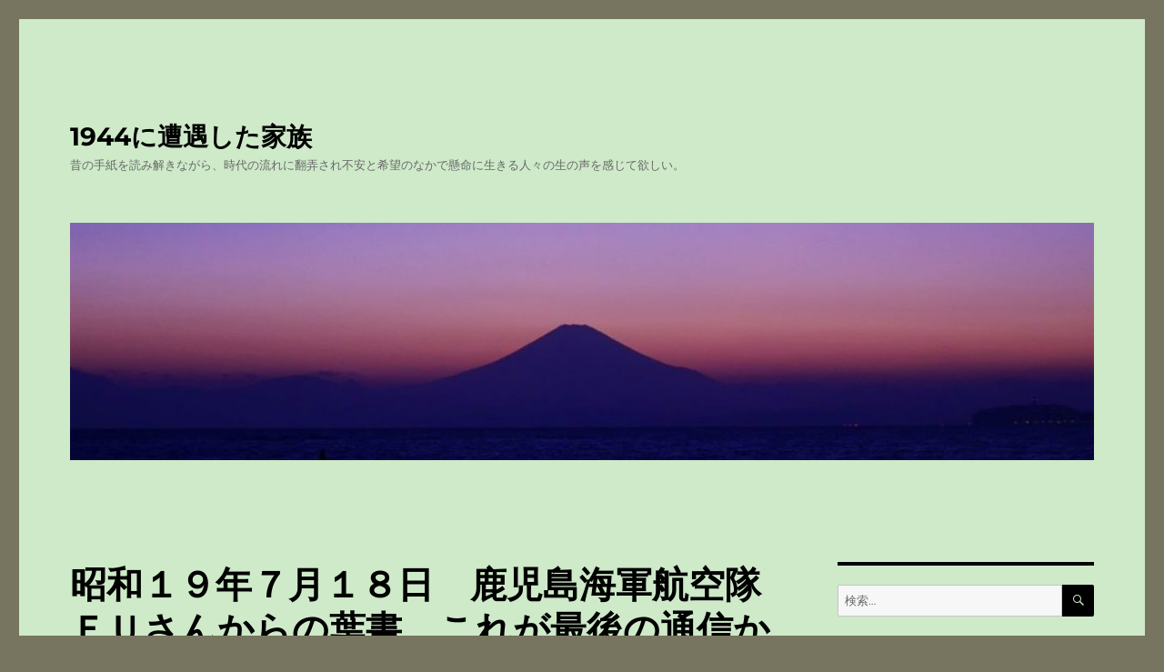

--- FILE ---
content_type: text/html; charset=UTF-8
request_url: https://19441117.com/%E4%B8%89%E7%94%B7%EF%BC%88%E4%B8%89%E9%83%8E%EF%BC%89/%E6%98%AD%E5%92%8C%EF%BC%91%EF%BC%99%E5%B9%B4%EF%BC%97%E6%9C%88%EF%BC%91%EF%BC%98%E6%97%A5%E3%80%80%E9%B9%BF%E5%85%90%E5%B3%B6%E6%B5%B7%E8%BB%8D%E8%88%AA%E7%A9%BA%E9%9A%8A%EF%BD%86%EF%BD%95%E3%81%95/
body_size: 21291
content:
<!DOCTYPE html>
<html lang="ja" class="no-js">
<head>
	<meta charset="UTF-8">
	<meta name="viewport" content="width=device-width, initial-scale=1.0">
	<link rel="profile" href="https://gmpg.org/xfn/11">
		<script>
(function(html){html.className = html.className.replace(/\bno-js\b/,'js')})(document.documentElement);
//# sourceURL=twentysixteen_javascript_detection
</script>
<title>昭和１９年７月１８日　鹿児島海軍航空隊ＦＵさんからの葉書　これが最後の通信かも知れない… &#8211; 1944に遭遇した家族</title>
<meta name='robots' content='max-image-preview:large' />
<link rel="alternate" type="application/rss+xml" title="1944に遭遇した家族 &raquo; フィード" href="https://19441117.com/feed/" />
<link rel="alternate" type="application/rss+xml" title="1944に遭遇した家族 &raquo; コメントフィード" href="https://19441117.com/comments/feed/" />
<link rel="alternate" type="application/rss+xml" title="1944に遭遇した家族 &raquo; 昭和１９年７月１８日　鹿児島海軍航空隊ＦＵさんからの葉書　これが最後の通信かも知れない… のコメントのフィード" href="https://19441117.com/%e4%b8%89%e7%94%b7%ef%bc%88%e4%b8%89%e9%83%8e%ef%bc%89/%e6%98%ad%e5%92%8c%ef%bc%91%ef%bc%99%e5%b9%b4%ef%bc%97%e6%9c%88%ef%bc%91%ef%bc%98%e6%97%a5%e3%80%80%e9%b9%bf%e5%85%90%e5%b3%b6%e6%b5%b7%e8%bb%8d%e8%88%aa%e7%a9%ba%e9%9a%8a%ef%bd%86%ef%bd%95%e3%81%95/feed/" />
<link rel="alternate" title="oEmbed (JSON)" type="application/json+oembed" href="https://19441117.com/wp-json/oembed/1.0/embed?url=https%3A%2F%2F19441117.com%2F%25e4%25b8%2589%25e7%2594%25b7%25ef%25bc%2588%25e4%25b8%2589%25e9%2583%258e%25ef%25bc%2589%2F%25e6%2598%25ad%25e5%2592%258c%25ef%25bc%2591%25ef%25bc%2599%25e5%25b9%25b4%25ef%25bc%2597%25e6%259c%2588%25ef%25bc%2591%25ef%25bc%2598%25e6%2597%25a5%25e3%2580%2580%25e9%25b9%25bf%25e5%2585%2590%25e5%25b3%25b6%25e6%25b5%25b7%25e8%25bb%258d%25e8%2588%25aa%25e7%25a9%25ba%25e9%259a%258a%25ef%25bd%2586%25ef%25bd%2595%25e3%2581%2595%2F" />
<link rel="alternate" title="oEmbed (XML)" type="text/xml+oembed" href="https://19441117.com/wp-json/oembed/1.0/embed?url=https%3A%2F%2F19441117.com%2F%25e4%25b8%2589%25e7%2594%25b7%25ef%25bc%2588%25e4%25b8%2589%25e9%2583%258e%25ef%25bc%2589%2F%25e6%2598%25ad%25e5%2592%258c%25ef%25bc%2591%25ef%25bc%2599%25e5%25b9%25b4%25ef%25bc%2597%25e6%259c%2588%25ef%25bc%2591%25ef%25bc%2598%25e6%2597%25a5%25e3%2580%2580%25e9%25b9%25bf%25e5%2585%2590%25e5%25b3%25b6%25e6%25b5%25b7%25e8%25bb%258d%25e8%2588%25aa%25e7%25a9%25ba%25e9%259a%258a%25ef%25bd%2586%25ef%25bd%2595%25e3%2581%2595%2F&#038;format=xml" />
<style id='wp-img-auto-sizes-contain-inline-css'>
img:is([sizes=auto i],[sizes^="auto," i]){contain-intrinsic-size:3000px 1500px}
/*# sourceURL=wp-img-auto-sizes-contain-inline-css */
</style>
<style id='wp-emoji-styles-inline-css'>

	img.wp-smiley, img.emoji {
		display: inline !important;
		border: none !important;
		box-shadow: none !important;
		height: 1em !important;
		width: 1em !important;
		margin: 0 0.07em !important;
		vertical-align: -0.1em !important;
		background: none !important;
		padding: 0 !important;
	}
/*# sourceURL=wp-emoji-styles-inline-css */
</style>
<link rel='stylesheet' id='ppress-frontend-css' href='https://19441117.com/wp-content/plugins/wp-user-avatar/assets/css/frontend.min.css?ver=4.16.9' media='all' />
<link rel='stylesheet' id='ppress-flatpickr-css' href='https://19441117.com/wp-content/plugins/wp-user-avatar/assets/flatpickr/flatpickr.min.css?ver=4.16.9' media='all' />
<link rel='stylesheet' id='ppress-select2-css' href='https://19441117.com/wp-content/plugins/wp-user-avatar/assets/select2/select2.min.css?ver=6.9' media='all' />
<link rel='stylesheet' id='twentysixteen-fonts-css' href='https://19441117.com/wp-content/themes/twentysixteen/fonts/merriweather-plus-montserrat-plus-inconsolata.css?ver=20230328' media='all' />
<link rel='stylesheet' id='genericons-css' href='https://19441117.com/wp-content/themes/twentysixteen/genericons/genericons.css?ver=20251101' media='all' />
<link rel='stylesheet' id='twentysixteen-style-css' href='https://19441117.com/wp-content/themes/twentysixteen/style.css?ver=20251202' media='all' />
<style id='twentysixteen-style-inline-css'>

		/* Custom Page Background Color */
		.site {
			background-color: #ceeac9;
		}

		mark,
		ins,
		button,
		button[disabled]:hover,
		button[disabled]:focus,
		input[type="button"],
		input[type="button"][disabled]:hover,
		input[type="button"][disabled]:focus,
		input[type="reset"],
		input[type="reset"][disabled]:hover,
		input[type="reset"][disabled]:focus,
		input[type="submit"],
		input[type="submit"][disabled]:hover,
		input[type="submit"][disabled]:focus,
		.menu-toggle.toggled-on,
		.menu-toggle.toggled-on:hover,
		.menu-toggle.toggled-on:focus,
		.pagination .prev,
		.pagination .next,
		.pagination .prev:hover,
		.pagination .prev:focus,
		.pagination .next:hover,
		.pagination .next:focus,
		.pagination .nav-links:before,
		.pagination .nav-links:after,
		.widget_calendar tbody a,
		.widget_calendar tbody a:hover,
		.widget_calendar tbody a:focus,
		.page-links a,
		.page-links a:hover,
		.page-links a:focus {
			color: #ceeac9;
		}

		@media screen and (min-width: 56.875em) {
			.main-navigation ul ul li {
				background-color: #ceeac9;
			}

			.main-navigation ul ul:after {
				border-top-color: #ceeac9;
				border-bottom-color: #ceeac9;
			}
		}
	

		/* Custom Main Text Color */
		body,
		blockquote cite,
		blockquote small,
		.main-navigation a,
		.menu-toggle,
		.dropdown-toggle,
		.social-navigation a,
		.post-navigation a,
		.pagination a:hover,
		.pagination a:focus,
		.widget-title a,
		.site-branding .site-title a,
		.entry-title a,
		.page-links > .page-links-title,
		.comment-author,
		.comment-reply-title small a:hover,
		.comment-reply-title small a:focus {
			color: #000000;
		}

		blockquote,
		.menu-toggle.toggled-on,
		.menu-toggle.toggled-on:hover,
		.menu-toggle.toggled-on:focus,
		.post-navigation,
		.post-navigation div + div,
		.pagination,
		.widget,
		.page-header,
		.page-links a,
		.comments-title,
		.comment-reply-title {
			border-color: #000000;
		}

		button,
		button[disabled]:hover,
		button[disabled]:focus,
		input[type="button"],
		input[type="button"][disabled]:hover,
		input[type="button"][disabled]:focus,
		input[type="reset"],
		input[type="reset"][disabled]:hover,
		input[type="reset"][disabled]:focus,
		input[type="submit"],
		input[type="submit"][disabled]:hover,
		input[type="submit"][disabled]:focus,
		.menu-toggle.toggled-on,
		.menu-toggle.toggled-on:hover,
		.menu-toggle.toggled-on:focus,
		.pagination:before,
		.pagination:after,
		.pagination .prev,
		.pagination .next,
		.page-links a {
			background-color: #000000;
		}

		/* Border Color */
		fieldset,
		pre,
		abbr,
		acronym,
		table,
		th,
		td,
		input[type="date"],
		input[type="time"],
		input[type="datetime-local"],
		input[type="week"],
		input[type="month"],
		input[type="text"],
		input[type="email"],
		input[type="url"],
		input[type="password"],
		input[type="search"],
		input[type="tel"],
		input[type="number"],
		textarea,
		.main-navigation li,
		.main-navigation .primary-menu,
		.menu-toggle,
		.dropdown-toggle:after,
		.social-navigation a,
		.image-navigation,
		.comment-navigation,
		.tagcloud a,
		.entry-content,
		.entry-summary,
		.page-links a,
		.page-links > span,
		.comment-list article,
		.comment-list .pingback,
		.comment-list .trackback,
		.comment-reply-link,
		.no-comments,
		.widecolumn .mu_register .mu_alert {
			border-color: rgba( 0, 0, 0, 0.2);
		}

		hr,
		code {
			background-color: rgba( 0, 0, 0, 0.2);
		}

		@media screen and (min-width: 56.875em) {
			.main-navigation ul ul,
			.main-navigation ul ul li {
				border-color: rgba( 0, 0, 0, 0.2);
			}

			.main-navigation ul ul:before {
				border-top-color: rgba( 0, 0, 0, 0.2);
				border-bottom-color: rgba( 0, 0, 0, 0.2);
			}
		}
	
/*# sourceURL=twentysixteen-style-inline-css */
</style>
<link rel='stylesheet' id='twentysixteen-block-style-css' href='https://19441117.com/wp-content/themes/twentysixteen/css/blocks.css?ver=20240817' media='all' />
<script src="https://19441117.com/wp-includes/js/jquery/jquery.min.js?ver=3.7.1" id="jquery-core-js"></script>
<script src="https://19441117.com/wp-includes/js/jquery/jquery-migrate.min.js?ver=3.4.1" id="jquery-migrate-js"></script>
<script src="https://19441117.com/wp-content/plugins/wp-user-avatar/assets/flatpickr/flatpickr.min.js?ver=4.16.9" id="ppress-flatpickr-js"></script>
<script src="https://19441117.com/wp-content/plugins/wp-user-avatar/assets/select2/select2.min.js?ver=4.16.9" id="ppress-select2-js"></script>
<script id="twentysixteen-script-js-extra">
var screenReaderText = {"expand":"\u30b5\u30d6\u30e1\u30cb\u30e5\u30fc\u3092\u5c55\u958b","collapse":"\u30b5\u30d6\u30e1\u30cb\u30e5\u30fc\u3092\u9589\u3058\u308b"};
//# sourceURL=twentysixteen-script-js-extra
</script>
<script src="https://19441117.com/wp-content/themes/twentysixteen/js/functions.js?ver=20230629" id="twentysixteen-script-js" defer data-wp-strategy="defer"></script>
<link rel="https://api.w.org/" href="https://19441117.com/wp-json/" /><link rel="alternate" title="JSON" type="application/json" href="https://19441117.com/wp-json/wp/v2/posts/1922" /><link rel="EditURI" type="application/rsd+xml" title="RSD" href="https://19441117.com/xmlrpc.php?rsd" />
<meta name="generator" content="WordPress 6.9" />
<link rel="canonical" href="https://19441117.com/%e4%b8%89%e7%94%b7%ef%bc%88%e4%b8%89%e9%83%8e%ef%bc%89/%e6%98%ad%e5%92%8c%ef%bc%91%ef%bc%99%e5%b9%b4%ef%bc%97%e6%9c%88%ef%bc%91%ef%bc%98%e6%97%a5%e3%80%80%e9%b9%bf%e5%85%90%e5%b3%b6%e6%b5%b7%e8%bb%8d%e8%88%aa%e7%a9%ba%e9%9a%8a%ef%bd%86%ef%bd%95%e3%81%95/" />
<link rel='shortlink' href='https://19441117.com/?p=1922' />
<!-- Analytics by WP Statistics - https://wp-statistics.com -->
<style>.recentcomments a{display:inline !important;padding:0 !important;margin:0 !important;}</style><style id="custom-background-css">
body.custom-background { background-color: #77755f; }
</style>
	<link rel="icon" href="https://19441117.com/wp-content/uploads/2019/04/cropped--32x32.jpg" sizes="32x32" />
<link rel="icon" href="https://19441117.com/wp-content/uploads/2019/04/cropped--192x192.jpg" sizes="192x192" />
<link rel="apple-touch-icon" href="https://19441117.com/wp-content/uploads/2019/04/cropped--180x180.jpg" />
<meta name="msapplication-TileImage" content="https://19441117.com/wp-content/uploads/2019/04/cropped--270x270.jpg" />
</head>

<body class="wp-singular post-template-default single single-post postid-1922 single-format-standard custom-background wp-embed-responsive wp-theme-twentysixteen">
<div id="page" class="site">
	<div class="site-inner">
		<a class="skip-link screen-reader-text" href="#content">
			コンテンツへスキップ		</a>

		<header id="masthead" class="site-header">
			<div class="site-header-main">
				<div class="site-branding">
											<p class="site-title"><a href="https://19441117.com/" rel="home" >1944に遭遇した家族</a></p>
												<p class="site-description">昔の手紙を読み解きながら、時代の流れに翻弄され不安と希望のなかで懸命に生きる人々の生の声を感じて欲しい。</p>
									</div><!-- .site-branding -->

							</div><!-- .site-header-main -->

											<div class="header-image">
					<a href="https://19441117.com/" rel="home" >
						<img src="https://19441117.com/wp-content/uploads/2019/04/cropped-1-1.jpg" width="1200" height="278" alt="1944に遭遇した家族" sizes="(max-width: 709px) 85vw, (max-width: 909px) 81vw, (max-width: 1362px) 88vw, 1200px" srcset="https://19441117.com/wp-content/uploads/2019/04/cropped-1-1.jpg 1200w, https://19441117.com/wp-content/uploads/2019/04/cropped-1-1-300x70.jpg 300w, https://19441117.com/wp-content/uploads/2019/04/cropped-1-1-768x178.jpg 768w, https://19441117.com/wp-content/uploads/2019/04/cropped-1-1-1024x237.jpg 1024w" decoding="async" fetchpriority="high" />					</a>
				</div><!-- .header-image -->
					</header><!-- .site-header -->

		<div id="content" class="site-content">

<div id="primary" class="content-area">
	<main id="main" class="site-main">
		
<article id="post-1922" class="post-1922 post type-post status-publish format-standard hentry category-33">
	<header class="entry-header">
		<h1 class="entry-title">昭和１９年７月１８日　鹿児島海軍航空隊ＦＵさんからの葉書　これが最後の通信かも知れない…</h1>	</header><!-- .entry-header -->

	
	
	<div class="entry-content">
		<p>&nbsp;</p>
<p>今回はつい一ヶ月程前にも投稿した三次中学同級生で甲種飛行予科練習生として鹿児島海軍航空隊に所属していたＦＵさんからの葉書。</p>
<p>&nbsp;</p>
<p>&nbsp;</p>
<figure id="attachment_1935" aria-describedby="caption-attachment-1935" style="width: 889px" class="wp-caption aligncenter"><img decoding="async" class="size-full wp-image-1935" src="http://19441117.com/wp-content/uploads/2020/04/190718藤川さん.jpg" alt="" width="889" height="1356" srcset="https://19441117.com/wp-content/uploads/2020/04/190718藤川さん.jpg 889w, https://19441117.com/wp-content/uploads/2020/04/190718藤川さん-197x300.jpg 197w, https://19441117.com/wp-content/uploads/2020/04/190718藤川さん-671x1024.jpg 671w, https://19441117.com/wp-content/uploads/2020/04/190718藤川さん-768x1171.jpg 768w" sizes="(max-width: 709px) 85vw, (max-width: 909px) 67vw, (max-width: 1362px) 62vw, 840px" /><figcaption id="caption-attachment-1935" class="wp-caption-text">昭和１９年７月１８日　鹿児島海軍航空隊ＦＵさんからの葉書</figcaption></figure>
<p>解読結果は以下の通り。</p>
<p>＊＊＊＊＊＊＊＊＊＊＊＊＊＊＊＊＊＊＊＊＊＊＊＊<br />
拝啓　御手紙拝見。貴様も元氣との事、安心した。<br />
俺も元氣だ。貴様等も通信をやっとる相ぢゃが通信上達法<br />
の密（秘？）ケツを伝授しよう。先づ符号を誰ヨリも先に確実に覚えること。<br />
そして常に人より先を行くことだ。不断の努力無くして勝利は望め<br />
ないからの。俺は通信に於ては決して人には負けて居らんぞ。貴様も<br />
大いに頑張れ。戦いは将に激烈だからの。前線の将兵は我等を<br />
待って居るのだ。此の国難を開拓するのは我々だからの。<br />
帰省の時、桑原が居なかったので全く面白くなかった。彼は山梨<br />
の航空機関学校へ今年四月から行っとる。（住所は後記ノ通り）<br />
エンヂン機は見なかった。あの日の飛行が最初にして最後だった<br />
らしい（？）又級友諸君もそれぞれ所を得た所へ行って居る。山縣君は薬専<br />
へ、三宅は師範へ、秋本は？、廣澤は忘れた（“ーー”）。帰って学校で一・二・三年生を<br />
集めて一席話したがどうもはなはだ心ゾーが破裂せんばかりに高鳴った。<br />
幸便に任せて五年生諸君が働いて居る所もお知らせしよう。<br />
山梨縣中巨摩郡玉幡村玉川　込山良作方　桑原義憲<br />
廣島縣呉市阿賀寄宿舎第三寮三十七室　五年生一同<br />
なお、これが最後の通信かも知れないから返信無用。さようなら<br />
＊＊＊＊＊＊＊＊＊＊＊＊＊＊＊＊＊＊＊＊＊＊＊＊</p>
<p>「通信」とは暗号も含めた無線通信の事であるが、戦争の拡大により通信要員の需要が増大し陸海軍共に軍部内での要員育成を行っていた様である。</p>
<p>「エンヂン機は見なかった。あの日の飛行が最初にして最後だったらしい（？）」の件は前回投稿した葉書への三郎からの返信に対してのやり取りらしく内容が不明である。<br />
「エンヂン機」とは戦争末期に帝国海軍が開発していた「ジェットエンジン機」のことではないか？と思ったのだが、ググってみたところ国産初のジェット機の飛行は翌１９４５年８月７日の事でこの件にはあたらない様である。</p>
<p><a href="https://ja.wikipedia.org/wiki/%E6%A9%98%E8%8A%B1_(%E8%88%AA%E7%A9%BA%E6%A9%9F)">https://ja.wikipedia.org/wiki/%E6%A9%98%E8%8A%B1_(%E8%88%AA%E7%A9%BA%E6%A9%9F)</a></p>
<p>「なお、これが最後の通信かも知れないから返信無用。さようなら」<br />
最後のこの一文が気になったのであろう。三郎が付けたと思われる赤い線が引かれている。<br />
ＦＵさんが故郷三次へ一時帰郷し三郎宅（三郎は不在であったが）を訪問した際の様子を見て父芳一が<br />
「お前等と逢う事はもうあるまい。」<br />
と三郎への手紙に記している。<br />
これは芳一が「ＦＵ君は特攻隊に志願したのかも知れん」と思って書いたものだと思っていたが、豈図らんや本人自身が同様の事を書いている。<br />
葉書の内容からはさほど悲壮感や惜別感は感じられないのであるが、やはり特攻隊員に志願されたのであろうか…</p>
<p>&nbsp;</p>
<div class="urpvz697cbdb8450bf" ><script language="javascript" src="//ad.jp.ap.valuecommerce.com/servlet/jsbanner?sid=3457216&pid=885813383"></script><noscript><a href="//ck.jp.ap.valuecommerce.com/servlet/referral?sid=3457216&pid=885813383" target="_blank" rel="nofollow"><img src="//ad.jp.ap.valuecommerce.com/servlet/gifbanner?sid=3457216&pid=885813383" border="0"></a></noscript></div><style type="text/css">
@media screen and (min-width: 1201px) {
.urpvz697cbdb8450bf {
display: block;
}
}
@media screen and (min-width: 993px) and (max-width: 1200px) {
.urpvz697cbdb8450bf {
display: block;
}
}
@media screen and (min-width: 769px) and (max-width: 992px) {
.urpvz697cbdb8450bf {
display: block;
}
}
@media screen and (min-width: 768px) and (max-width: 768px) {
.urpvz697cbdb8450bf {
display: block;
}
}
@media screen and (max-width: 767px) {
.urpvz697cbdb8450bf {
display: block;
}
}
</style>
<div class="loddf697cbdb84511c" ><script language="javascript" src="//ad.jp.ap.valuecommerce.com/servlet/jsbanner?sid=3457216&pid=885813210"></script><noscript><a href="//ck.jp.ap.valuecommerce.com/servlet/referral?sid=3457216&pid=885813210" target="_blank" rel="nofollow noopener noreferrer"><img src="//ad.jp.ap.valuecommerce.com/servlet/gifbanner?sid=3457216&pid=885813210" border="0"></a></noscript></div><style type="text/css">
@media screen and (min-width: 1201px) {
.loddf697cbdb84511c {
display: block;
}
}
@media screen and (min-width: 993px) and (max-width: 1200px) {
.loddf697cbdb84511c {
display: block;
}
}
@media screen and (min-width: 769px) and (max-width: 992px) {
.loddf697cbdb84511c {
display: block;
}
}
@media screen and (min-width: 768px) and (max-width: 768px) {
.loddf697cbdb84511c {
display: block;
}
}
@media screen and (max-width: 767px) {
.loddf697cbdb84511c {
display: block;
}
}
</style>
<div class="vropm697cbdb845160" ><script language="javascript" src="//ad.jp.ap.valuecommerce.com/servlet/jsbanner?sid=3457216&pid=885814799"></script><noscript><a href="//ck.jp.ap.valuecommerce.com/servlet/referral?sid=3457216&pid=885814799" target="_blank" rel="nofollow"><img src="//ad.jp.ap.valuecommerce.com/servlet/gifbanner?sid=3457216&pid=885814799" border="0"></a></noscript></div><style type="text/css">
@media screen and (min-width: 1201px) {
.vropm697cbdb845160 {
display: block;
}
}
@media screen and (min-width: 993px) and (max-width: 1200px) {
.vropm697cbdb845160 {
display: block;
}
}
@media screen and (min-width: 769px) and (max-width: 992px) {
.vropm697cbdb845160 {
display: block;
}
}
@media screen and (min-width: 768px) and (max-width: 768px) {
.vropm697cbdb845160 {
display: block;
}
}
@media screen and (max-width: 767px) {
.vropm697cbdb845160 {
display: block;
}
}
</style>
<div class="zsewo697cbdb8451a1" ><script language="javascript" src="//ad.jp.ap.valuecommerce.com/servlet/jsbanner?sid=3457216&pid=885873969"></script><noscript><a href="//ck.jp.ap.valuecommerce.com/servlet/referral?sid=3457216&pid=885873969" target="_blank" rel="nofollow"><img src="//ad.jp.ap.valuecommerce.com/servlet/gifbanner?sid=3457216&pid=885873969" border="0"></a></noscript></div><style type="text/css">
@media screen and (min-width: 1201px) {
.zsewo697cbdb8451a1 {
display: block;
}
}
@media screen and (min-width: 993px) and (max-width: 1200px) {
.zsewo697cbdb8451a1 {
display: block;
}
}
@media screen and (min-width: 769px) and (max-width: 992px) {
.zsewo697cbdb8451a1 {
display: block;
}
}
@media screen and (min-width: 768px) and (max-width: 768px) {
.zsewo697cbdb8451a1 {
display: block;
}
}
@media screen and (max-width: 767px) {
.zsewo697cbdb8451a1 {
display: block;
}
}
</style>

<div class="author-info">
	<div class="author-avatar">
		<img data-del="avatar" src='https://19441117.com/wp-content/uploads/2019/04/プロフィール-150x150.jpg' class='avatar pp-user-avatar avatar-42 photo ' height='42' width='42'/>	</div><!-- .author-avatar -->

	<div class="author-description">
		<h2 class="author-title"><span class="author-heading">投稿者:</span> masahiro</h2>

		<p class="author-bio">
			1959（昭和34）年生まれ。令和元年に還暦を迎える。
終活の手始めに祖父の遺品の中にあった手紙・葉書の”解読”を開始。
戦前～戦後を生きた人たちの”生”の声を感じることが、正しい（当時の）歴史認識に必要だと痛感しブログを開設。
現代人には”解読”しづらい文書を読み解く特殊能力を身に着けながら、当時の時代背景とその大波の中で翻弄される人々が”何を考え何を感じていた”のかを追体験できる内容にしたい。
私達の爲に命を懸けて生き戦って下さった先達を、間違った嘘の歴史でこれ以上愚弄されないように…。			<a class="author-link" href="https://19441117.com/author/masahiro/" rel="author">
				masahiro のすべての投稿を表示			</a>
		</p><!-- .author-bio -->
	</div><!-- .author-description -->
</div><!-- .author-info -->
	</div><!-- .entry-content -->

	<footer class="entry-footer">
		<span class="byline"><img data-del="avatar" src='https://19441117.com/wp-content/uploads/2019/04/プロフィール-150x150.jpg' class='avatar pp-user-avatar avatar-49 photo ' height='49' width='49'/><span class="screen-reader-text">投稿者 </span><span class="author vcard"><a class="url fn n" href="https://19441117.com/author/masahiro/">masahiro</a></span></span><span class="posted-on"><span class="screen-reader-text">投稿日: </span><a href="https://19441117.com/%e4%b8%89%e7%94%b7%ef%bc%88%e4%b8%89%e9%83%8e%ef%bc%89/%e6%98%ad%e5%92%8c%ef%bc%91%ef%bc%99%e5%b9%b4%ef%bc%97%e6%9c%88%ef%bc%91%ef%bc%98%e6%97%a5%e3%80%80%e9%b9%bf%e5%85%90%e5%b3%b6%e6%b5%b7%e8%bb%8d%e8%88%aa%e7%a9%ba%e9%9a%8a%ef%bd%86%ef%bd%95%e3%81%95/" rel="bookmark"><time class="entry-date published" datetime="2020-04-12T11:07:48+09:00">2020年4月12日</time><time class="updated" datetime="2022-08-27T15:39:33+09:00">2022年8月27日</time></a></span><span class="cat-links"><span class="screen-reader-text">カテゴリー </span><a href="https://19441117.com/category/%e4%b8%89%e7%94%b7%ef%bc%88%e4%b8%89%e9%83%8e%ef%bc%89/" rel="category tag">三男（三郎）</a></span>			</footer><!-- .entry-footer -->
</article><!-- #post-1922 -->

<div id="comments" class="comments-area">

	
	
		<div id="respond" class="comment-respond">
		<h2 id="reply-title" class="comment-reply-title">コメントを残す <small><a rel="nofollow" id="cancel-comment-reply-link" href="/%E4%B8%89%E7%94%B7%EF%BC%88%E4%B8%89%E9%83%8E%EF%BC%89/%E6%98%AD%E5%92%8C%EF%BC%91%EF%BC%99%E5%B9%B4%EF%BC%97%E6%9C%88%EF%BC%91%EF%BC%98%E6%97%A5%E3%80%80%E9%B9%BF%E5%85%90%E5%B3%B6%E6%B5%B7%E8%BB%8D%E8%88%AA%E7%A9%BA%E9%9A%8A%EF%BD%86%EF%BD%95%E3%81%95/#respond" style="display:none;">コメントをキャンセル</a></small></h2><form action="https://19441117.com/wp-comments-post.php" method="post" id="commentform" class="comment-form"><p class="comment-notes"><span id="email-notes">メールアドレスが公開されることはありません。</span> <span class="required-field-message"><span class="required">※</span> が付いている欄は必須項目です</span></p><p class="comment-form-comment"><label for="comment">コメント <span class="required">※</span></label> <textarea id="comment" name="comment" cols="45" rows="8" maxlength="65525" required></textarea></p><p class="comment-form-author"><label for="author">名前 <span class="required">※</span></label> <input id="author" name="author" type="text" value="" size="30" maxlength="245" autocomplete="name" required /></p>
<p class="comment-form-email"><label for="email">メール <span class="required">※</span></label> <input id="email" name="email" type="email" value="" size="30" maxlength="100" aria-describedby="email-notes" autocomplete="email" required /></p>
<p class="comment-form-url"><label for="url">サイト</label> <input id="url" name="url" type="url" value="" size="30" maxlength="200" autocomplete="url" /></p>
<p class="comment-form-cookies-consent"><input id="wp-comment-cookies-consent" name="wp-comment-cookies-consent" type="checkbox" value="yes" /> <label for="wp-comment-cookies-consent">次回のコメントで使用するためブラウザーに自分の名前、メールアドレス、サイトを保存する。</label></p>
<p><img src="https://19441117.com/wp-content/siteguard/509134695.png" alt="CAPTCHA"></p><p><label for="siteguard_captcha">上に表示された文字を入力してください。</label><br /><input type="text" name="siteguard_captcha" id="siteguard_captcha" class="input" value="" size="10" aria-required="true" /><input type="hidden" name="siteguard_captcha_prefix" id="siteguard_captcha_prefix" value="509134695" /></p><p class="form-submit"><input name="submit" type="submit" id="submit" class="submit" value="コメントを送信" /> <input type='hidden' name='comment_post_ID' value='1922' id='comment_post_ID' />
<input type='hidden' name='comment_parent' id='comment_parent' value='0' />
</p></form>	</div><!-- #respond -->
	
</div><!-- .comments-area -->

	<nav class="navigation post-navigation" aria-label="投稿">
		<h2 class="screen-reader-text">投稿ナビゲーション</h2>
		<div class="nav-links"><div class="nav-previous"><a href="https://19441117.com/%e6%9c%aa%e5%88%86%e9%a1%9e/%e6%98%ad%e5%92%8c%ef%bc%91%ef%bc%99%e5%b9%b4%ef%bc%97%e6%9c%88%ef%bc%92%ef%bc%92%e6%97%a5%e3%80%80%e5%8d%83%e4%bb%a3%e5%ad%90%e3%81%8b%e3%82%89%e4%b8%89%e9%83%8e%e3%81%b8%e3%80%80%e5%be%85%e3%81%a1/" rel="prev"><span class="meta-nav" aria-hidden="true">前</span> <span class="screen-reader-text">前の投稿:</span> <span class="post-title">昭和１９年７月２２日　千代子から三郎へ　待ち焦がれる「夏休み」…今生の別れとならん事を…</span></a></div><div class="nav-next"><a href="https://19441117.com/%e9%96%91%e8%a9%b1%e4%bc%91%e9%a1%8c/%e9%96%91%e8%a9%b1%e4%bc%91%e9%a1%8c%e3%80%80%e3%81%aa%e3%82%93%e3%81%ae%e5%9b%a0%e6%9e%9c%e3%81%8b/" rel="next"><span class="meta-nav" aria-hidden="true">次</span> <span class="screen-reader-text">次の投稿:</span> <span class="post-title">閑話休題　なんの因果か…</span></a></div></div>
	</nav>
	</main><!-- .site-main -->

	
</div><!-- .content-area -->


	<aside id="secondary" class="sidebar widget-area">
		<section id="search-2" class="widget widget_search">
<form role="search" method="get" class="search-form" action="https://19441117.com/">
	<label>
		<span class="screen-reader-text">
			検索:		</span>
		<input type="search" class="search-field" placeholder="検索&hellip;" value="" name="s" />
	</label>
	<button type="submit" class="search-submit"><span class="screen-reader-text">
		検索	</span></button>
</form>
</section><section id="calendar-2" class="widget widget_calendar"><div id="calendar_wrap" class="calendar_wrap"><table id="wp-calendar" class="wp-calendar-table">
	<caption>2026年1月</caption>
	<thead>
	<tr>
		<th scope="col" aria-label="月曜日">月</th>
		<th scope="col" aria-label="火曜日">火</th>
		<th scope="col" aria-label="水曜日">水</th>
		<th scope="col" aria-label="木曜日">木</th>
		<th scope="col" aria-label="金曜日">金</th>
		<th scope="col" aria-label="土曜日">土</th>
		<th scope="col" aria-label="日曜日">日</th>
	</tr>
	</thead>
	<tbody>
	<tr>
		<td colspan="3" class="pad">&nbsp;</td><td>1</td><td>2</td><td>3</td><td>4</td>
	</tr>
	<tr>
		<td>5</td><td>6</td><td>7</td><td>8</td><td>9</td><td>10</td><td>11</td>
	</tr>
	<tr>
		<td>12</td><td>13</td><td>14</td><td>15</td><td>16</td><td>17</td><td>18</td>
	</tr>
	<tr>
		<td>19</td><td>20</td><td>21</td><td>22</td><td>23</td><td>24</td><td>25</td>
	</tr>
	<tr>
		<td>26</td><td>27</td><td>28</td><td>29</td><td id="today">30</td><td>31</td>
		<td class="pad" colspan="1">&nbsp;</td>
	</tr>
	</tbody>
	</table><nav aria-label="前と次の月" class="wp-calendar-nav">
		<span class="wp-calendar-nav-prev"><a href="https://19441117.com/2021/02/">&laquo; 2月</a></span>
		<span class="pad">&nbsp;</span>
		<span class="wp-calendar-nav-next">&nbsp;</span>
	</nav></div></section>
		<section id="recent-posts-2" class="widget widget_recent_entries">
		<h2 class="widget-title">最近の投稿</h2><nav aria-label="最近の投稿">
		<ul>
											<li>
					<a href="https://19441117.com/%e5%ba%8f%e6%96%87/1944%e3%81%ab%e9%81%ad%e9%81%87%e3%81%97%e3%81%a6%e3%81%97%e3%81%be%e3%81%a3%e3%81%9f%e6%af%8d%e3%81%ae%e5%ae%b6%e6%97%8f/">1944に遭遇してしまった母の家族</a>
									</li>
											<li>
					<a href="https://19441117.com/%e9%95%b7%e7%94%b7%ef%bc%88%e5%ba%b7%e7%94%b7%ef%bc%89/%e6%98%ad%e5%92%8c%ef%bc%99%e5%b9%b4%ef%bc%94%e6%9c%88%ef%bc%97%e6%97%a5%e3%80%80%e5%ba%b7%e7%94%b7%ef%bc%88%e9%95%b7%e7%94%b7%ef%bc%89%e5%ba%83%e5%95%86%e5%85%a5%e5%ad%a6/">昭和９年４月７日　康男（長男）広商入学</a>
									</li>
											<li>
					<a href="https://19441117.com/%e9%95%b7%e7%94%b7%ef%bc%88%e5%ba%b7%e7%94%b7%ef%bc%89/%e6%98%ad%e5%92%8c14%e5%b9%b47%e6%9c%881%e6%97%a5%e3%80%80%e9%95%b7%e7%94%b7%ef%bc%88%e5%ba%b7%e7%94%b7%ef%bc%89%e3%81%8b%e3%82%89%e7%88%b6%e6%af%8d%e3%81%b8%e3%81%ae%e8%91%89%e6%9b%b8/">昭和14年7月1日　長男（康男）から父母への葉書</a>
									</li>
											<li>
					<a href="https://19441117.com/%e9%95%b7%e7%94%b7%ef%bc%88%e5%ba%b7%e7%94%b7%ef%bc%89/%e6%98%ad%e5%92%8c14%e5%b9%b47%e6%9c%886%e6%97%a5%e3%80%80%e9%95%b7%e7%94%b7%ef%bc%88%e5%ba%b7%e7%94%b7%ef%bc%89%e3%81%8b%e3%82%89%e4%b8%a1%e8%a6%aa%e5%ae%9b%e3%81%ae%e6%89%8b%e7%b4%99/">昭和14年7月6日　長男（康男）から両親宛の手紙</a>
									</li>
											<li>
					<a href="https://19441117.com/%e9%95%b7%e7%94%b7%ef%bc%88%e5%ba%b7%e7%94%b7%ef%bc%89/%e6%98%ad%e5%92%8c14%e5%b9%b47%e6%9c%8813%e6%97%a5%e3%80%80%e9%95%b7%e7%94%b7%ef%bc%88%e5%ba%b7%e7%94%b7%ef%bc%89%e5%a4%8f%e4%bc%91%e3%81%bf%e5%b8%b0%e9%83%b7%e3%81%ae%e9%80%a3%e7%b5%a1/">昭和14年7月13日　長男（康男）夏休み帰郷の連絡</a>
									</li>
											<li>
					<a href="https://19441117.com/%e9%95%b7%e7%94%b7%ef%bc%88%e5%ba%b7%e7%94%b7%ef%bc%89/%e6%98%ad%e5%92%8c16%e5%b9%b41%e6%9c%8814%e6%97%a5%e3%80%80%e9%95%b7%e7%94%b7%ef%bc%88%e5%ba%b7%e7%94%b7%ef%bc%89%e3%81%8b%e3%82%89%e7%88%b6%ef%bc%88%e8%8a%b3%e4%b8%80%ef%bc%89%e3%81%b8%e3%81%ae/">昭和16年1月14日　長男（康男）から父（芳一）への手紙</a>
									</li>
											<li>
					<a href="https://19441117.com/%e9%95%b7%e7%94%b7%ef%bc%88%e5%ba%b7%e7%94%b7%ef%bc%89/%e6%98%ad%e5%92%8c16%e5%b9%b46%e6%9c%888%e6%97%a5%e3%80%80%e9%95%b7%e7%94%b7%ef%bc%88%e5%ba%b7%e7%94%b7%ef%bc%89%e3%81%ae%e7%8f%be%e6%b3%81%e5%a0%b1%e5%91%8a/">昭和16年6月8日　長男（康男）の現況報告</a>
									</li>
											<li>
					<a href="https://19441117.com/%e9%95%b7%e7%94%b7%ef%bc%88%e5%ba%b7%e7%94%b7%ef%bc%89/%e6%98%ad%e5%92%8c16%e5%b9%b412%e6%9c%881%e6%97%a5%e9%96%8b%e6%88%a6%e7%9b%b4%e5%89%8d%e3%81%ae%e7%a0%8c%e3%80%80%e9%95%b7%e7%94%b7%ef%bc%88%e5%ba%b7%e7%94%b7%ef%bc%89%e3%81%8b%e3%82%89%e7%88%b6/">昭和16年12月1日開戦直前の砌　長男（康男）から父（芳一）宛の手紙</a>
									</li>
											<li>
					<a href="https://19441117.com/%e9%95%b7%e7%94%b7%ef%bc%88%e5%ba%b7%e7%94%b7%ef%bc%89/%e6%98%ad%e5%92%8c%ef%bc%91%ef%bc%97%e5%b9%b4%ef%bc%91%e6%9c%88%ef%bc%91%ef%bc%94%e6%97%a5%e3%80%80%e5%ba%b7%e7%94%b7%ef%bc%88%e9%95%b7%e7%94%b7%ef%bc%89%e6%97%a5%e6%9c%ac%e8%88%88%e6%a5%ad%e9%8a%80/">昭和１７年１月１４日　康男（長男）日本興業銀行入行も…開戦～応召へ</a>
									</li>
											<li>
					<a href="https://19441117.com/%e9%95%b7%e7%94%b7%ef%bc%88%e5%ba%b7%e7%94%b7%ef%bc%89/%e6%98%ad%e5%92%8c18%e5%b9%b43%e6%9c%8811%e3%80%8116%e3%80%8123%e6%97%a5%e3%80%80%e9%95%b7%e7%94%b7%ef%bc%88%e5%ba%b7%e7%94%b7%ef%bc%89%e3%81%8b%e3%82%89%e6%ac%a1%e7%94%b7%ef%bc%88%e6%95%ac%ef%bc%89/">昭和18年3月11、16、23日　長男（康男）から次男（敬）への葉書　３通</a>
									</li>
											<li>
					<a href="https://19441117.com/%e4%b8%89%e7%94%b7%ef%bc%88%e4%b8%89%e9%83%8e%ef%bc%89/%e6%98%ad%e5%92%8c%ef%bc%91%ef%bc%98%e5%b9%b4%e3%80%80%e4%b8%89%e7%94%b7%ef%bc%88%e4%b8%89%e9%83%8e%ef%bc%89%e9%99%b8%e8%bb%8d%e4%ba%88%e7%a7%91%e5%a3%ab%e5%ae%98%e5%ad%a6%e6%a0%a1%e5%8f%97%e9%a8%93/">昭和１８年　三男（三郎）陸軍予科士官学校受験志願　関連書類vol.1</a>
									</li>
											<li>
					<a href="https://19441117.com/%e4%b8%89%e7%94%b7%ef%bc%88%e4%b8%89%e9%83%8e%ef%bc%89/%e6%98%ad%e5%92%8c%ef%bc%91%ef%bc%98%e5%b9%b4%e3%80%80%e4%b8%89%e7%94%b7%ef%bc%88%e4%b8%89%e9%83%8e%ef%bc%89%e9%99%b8%e8%bb%8d%e4%ba%88%e7%a7%91%e5%a3%ab%e5%ae%98%e5%ad%a6%e6%a0%a1%e5%8f%97%e9%a8%93-2/">昭和１８年　三男（三郎）陸軍予科士官学校受験志願～合格手続き　関連書類vol.2</a>
									</li>
											<li>
					<a href="https://19441117.com/%e4%b8%89%e7%94%b7%ef%bc%88%e4%b8%89%e9%83%8e%ef%bc%89/%e6%98%ad%e5%92%8c%ef%bc%91%ef%bc%98%e5%b9%b4%e3%80%80%e4%b8%89%e7%94%b7%ef%bc%88%e4%b8%89%e9%83%8e%ef%bc%89%e9%99%b8%e8%bb%8d%e4%ba%88%e7%a7%91%e5%a3%ab%e5%ae%98%e5%ad%a6%e6%a0%a1%e5%8f%97%e9%a8%93-3/">昭和１８年　三男（三郎）陸軍予科士官学校受験志願～合格手続き　関連書類vol.3</a>
									</li>
											<li>
					<a href="https://19441117.com/%e4%b8%89%e7%94%b7%ef%bc%88%e4%b8%89%e9%83%8e%ef%bc%89/%e6%98%ad%e5%92%8c%ef%bc%91%ef%bc%99%e5%b9%b4%ef%bc%92%e6%9c%88%ef%bc%92%ef%bc%98%e6%97%a5%e3%80%80%e4%b8%89%e7%94%b7%ef%bc%88%e4%b8%89%e9%83%8e%ef%bc%89%e9%99%b8%e8%b1%ab%e5%a3%ab%e5%ae%98%e5%ad%a6/">昭和１９年２月２８日　三男（三郎）陸豫士官学校入学　父（芳一）からの葉書</a>
									</li>
											<li>
					<a href="https://19441117.com/%e9%95%b7%e7%94%b7%ef%bc%88%e5%ba%b7%e7%94%b7%ef%bc%89/%e6%98%ad%e5%92%8c%ef%bc%91%ef%bc%99%e5%b9%b4%ef%bc%93%e6%9c%88%ef%bc%91%e6%97%a5%e3%80%80%e9%95%b7%e7%94%b7%ef%bc%88%e5%ba%b7%e7%94%b7%ef%bc%89%e3%81%8b%e3%82%89%e4%b8%89%e7%94%b7%ef%bc%88%e4%b8%89/">昭和１９年３月１日　長男（康男）から三男（三郎）へ合格の祝詞</a>
									</li>
											<li>
					<a href="https://19441117.com/%e4%b8%89%e7%94%b7%ef%bc%88%e4%b8%89%e9%83%8e%ef%bc%89/%e6%98%ad%e5%92%8c%ef%bc%91%ef%bc%99%e5%b9%b4%ef%bc%93%e6%9c%88%ef%bc%93%e6%97%a5%e3%80%80%e6%b1%a0%e7%94%b0%e4%b9%85%e4%bb%a3%e4%bc%af%e6%af%8d%e3%81%95%e3%82%93%e3%81%8b%e3%82%89%e4%b8%89%e9%83%8e/">昭和１９年３月３日　池田久代伯母さんから三郎への葉書</a>
									</li>
											<li>
					<a href="https://19441117.com/%e4%b8%89%e7%94%b7%ef%bc%88%e4%b8%89%e9%83%8e%ef%bc%89/%e6%98%ad%e5%92%8c%ef%bc%91%ef%bc%99%e5%b9%b4%ef%bc%93%e6%9c%88%ef%bc%94%e6%97%a5%e3%80%80%e6%af%8d%ef%bc%88%e5%8d%83%e4%bb%a3%e5%ad%90%ef%bc%89%e3%81%8b%e3%82%89%e4%b8%89%e9%83%8e%e3%81%b8%e3%81%ae/">昭和１９年３月４日　母（千代子）から三郎への手紙</a>
									</li>
											<li>
					<a href="https://19441117.com/%e4%b8%89%e7%94%b7%ef%bc%88%e4%b8%89%e9%83%8e%ef%bc%89/%e6%98%ad%e5%92%8c%ef%bc%91%ef%bc%99%e5%b9%b4%ef%bc%93%e6%9c%88%ef%bc%96%e6%97%a5%e3%80%80%e4%b8%89%e9%83%8e%e3%81%b8%e3%80%80%e4%b8%89%e6%ac%a1%e4%b8%ad%e5%ad%a6%e6%a0%a1%e9%95%b7%e3%81%8b%e3%82%89/">昭和１９年３月６日　三郎へ　三次中学校長からの手紙</a>
									</li>
											<li>
					<a href="https://19441117.com/%e4%b8%89%e7%94%b7%ef%bc%88%e4%b8%89%e9%83%8e%ef%bc%89/%e6%98%ad%e5%92%8c%ef%bc%91%ef%bc%99%e5%b9%b4%ef%bc%93%e6%9c%88%ef%bc%99%e6%97%a5%e3%80%80%e6%af%8d%ef%bc%88%e5%8d%83%e4%bb%a3%e5%ad%90%ef%bc%89%e3%81%8b%e3%82%89%e4%b8%89%e9%83%8e%e3%81%b8%e3%81%ae/">昭和１９年３月９日　母（千代子）から三郎への葉書</a>
									</li>
											<li>
					<a href="https://19441117.com/%e4%b8%89%e7%94%b7%ef%bc%88%e4%b8%89%e9%83%8e%ef%bc%89/%e6%98%ad%e5%92%8c%ef%bc%91%ef%bc%99%e5%b9%b4%ef%bc%93%e6%9c%88%ef%bc%91%ef%bc%90%e6%97%a5%e3%80%80%e7%88%b6%ef%bc%88%e8%8a%b3%e4%b8%80%ef%bc%89%e3%81%8b%e3%82%89%e4%b8%89%e9%83%8e%e3%81%b8%e3%81%ae/">昭和１９年３月１０日　父（芳一）から三郎への葉書</a>
									</li>
											<li>
					<a href="https://19441117.com/%e4%b8%89%e7%94%b7%ef%bc%88%e4%b8%89%e9%83%8e%ef%bc%89/%e6%98%ad%e5%92%8c%ef%bc%91%ef%bc%99%e5%b9%b4%ef%bc%93%e6%9c%88%ef%bc%91%ef%bc%90%e6%97%a5%e3%80%80%e6%95%ac%e3%81%8b%e3%82%89%e4%b8%89%e9%83%8e%e3%81%b8%e3%80%80%e6%bf%80%e5%8a%b1%e3%81%ae%e8%91%89/">昭和１９年３月１０日　敬から三郎へ　激励の葉書</a>
									</li>
											<li>
					<a href="https://19441117.com/%e4%b8%89%e7%94%b7%ef%bc%88%e4%b8%89%e9%83%8e%ef%bc%89/%e6%98%ad%e5%92%8c%ef%bc%91%ef%bc%99%e5%b9%b4%ef%bc%93%e6%9c%88%ef%bc%91%ef%bc%91%e6%97%a5%e3%80%80%e4%b8%89%e6%ac%a1%e4%b8%ad%e5%ad%a6%e3%81%ae%e5%90%8c%e7%b4%9a%e7%94%9f%e3%81%8b%e3%82%89%e4%b8%89/">昭和１９年３月１１日　三次中学の同級生から三郎への手紙　vol.1</a>
									</li>
											<li>
					<a href="https://19441117.com/%e4%b8%89%e7%94%b7%ef%bc%88%e4%b8%89%e9%83%8e%ef%bc%89/%e6%98%ad%e5%92%8c%ef%bc%91%ef%bc%99%e5%b9%b4%ef%bc%93%e6%9c%88%ef%bc%91%ef%bc%91%ef%bd%9e%ef%bc%91%ef%bc%95%e6%97%a5%e3%80%80%e4%b8%89%e6%ac%a1%e4%b8%ad%e5%ad%a6%e6%a0%a1%e3%81%ae%e5%90%8c%e7%b4%9a/">昭和１９年３月１１～１５日　三次中学校の同級生から三郎への葉書・手紙　vol.2</a>
									</li>
											<li>
					<a href="https://19441117.com/%e4%b8%89%e7%94%b7%ef%bc%88%e4%b8%89%e9%83%8e%ef%bc%89/%e6%98%ad%e5%92%8c%ef%bc%91%ef%bc%99%e5%b9%b4%ef%bc%93%e6%9c%88%ef%bc%91%ef%bc%94%e6%97%a5%e3%80%80%e4%b8%89%e9%83%8e%e3%81%8b%e3%82%89%e7%88%b6%ef%bc%88%e8%8a%b3%e4%b8%80%ef%bc%89%e3%81%b8%e3%81%ae/">昭和１９年３月１４日　三郎から父（芳一）への状況報告</a>
									</li>
											<li>
					<a href="https://19441117.com/%e4%b8%89%e7%94%b7%ef%bc%88%e4%b8%89%e9%83%8e%ef%bc%89/%e6%98%ad%e5%92%8c%ef%bc%91%ef%bc%99%e5%b9%b4%ef%bc%93%e6%9c%88%ef%bc%96%e6%97%a5%e3%80%80%e9%99%b8%e8%bb%8d%e4%ba%88%e7%a7%91%e5%a3%ab%e5%ae%98%e5%ad%a6%e6%a0%a1%ef%bc%88%e6%8c%af%e6%ad%a6%e5%8f%b0/">昭和１９年３月６日　陸軍予科士官学校（振武台）第六十期生徒入校式の様子</a>
									</li>
											<li>
					<a href="https://19441117.com/%e4%b8%89%e7%94%b7%ef%bc%88%e4%b8%89%e9%83%8e%ef%bc%89/%e6%98%ad%e5%92%8c%ef%bc%91%ef%bc%99%e5%b9%b4%ef%bc%93%e6%9c%88%ef%bc%91%ef%bc%95%e6%97%a5%e3%80%80%e6%ac%a1%e7%94%b7%ef%bc%88%e6%95%ac%ef%bc%89%e3%81%8b%e3%82%89%e4%b8%89%e9%83%8e%e3%81%b8%e3%81%ae/">昭和１９年３月１５日　次男（敬）から三郎への檄文</a>
									</li>
											<li>
					<a href="https://19441117.com/%e4%b8%89%e7%94%b7%ef%bc%88%e4%b8%89%e9%83%8e%ef%bc%89/%e6%98%ad%e5%92%8c%ef%bc%91%ef%bc%99%e5%b9%b4%ef%bc%93%e6%9c%88%ef%bc%91%ef%bc%96%e6%97%a5%e3%80%80%e6%af%8d%ef%bc%88%e5%8d%83%e4%bb%a3%e5%ad%90%ef%bc%89%e3%81%8b%e3%82%89%e4%b8%89%e9%83%8e%e3%81%b8/">昭和１９年３月１６日　母（千代子）から三郎への手紙</a>
									</li>
											<li>
					<a href="https://19441117.com/%e4%b8%89%e7%94%b7%ef%bc%88%e4%b8%89%e9%83%8e%ef%bc%89/%e6%8c%af%e6%ad%a6%e5%8f%b0%ef%bc%88%e9%99%b8%e8%bb%8d%e4%ba%88%e7%a7%91%e5%a3%ab%e5%ae%98%e5%ad%a6%e6%a0%a1%ef%bc%89%e5%85%a5%e6%a0%a1%e7%9b%b4%e5%be%8c%e3%81%ae%e4%b8%89%e9%83%8e%e3%81%ae%e6%97%a5/">振武台（陸軍予科士官学校）入校直後の三郎の日記発見！vol.1</a>
									</li>
											<li>
					<a href="https://19441117.com/%e4%b8%89%e7%94%b7%ef%bc%88%e4%b8%89%e9%83%8e%ef%bc%89/%e6%8c%af%e6%ad%a6%e5%8f%b0%ef%bc%88%e9%99%b8%e8%bb%8d%e4%ba%88%e7%a7%91%e5%a3%ab%e5%ae%98%e5%ad%a6%e6%a0%a1%ef%bc%89%e5%85%a5%e6%a0%a1%e7%9b%b4%e5%be%8c%e3%81%ae%e4%b8%89%e9%83%8e%e3%81%ae%e6%97%a5-2/">振武台（陸軍予科士官学校）入校直後の三郎の日記発見！vol.2</a>
									</li>
											<li>
					<a href="https://19441117.com/%e4%b8%89%e7%94%b7%ef%bc%88%e4%b8%89%e9%83%8e%ef%bc%89/%e4%b8%89%e9%83%8e%e3%80%80%e6%8c%af%e6%ad%a6%e5%8f%b0%e6%97%a5%e8%a8%98%e3%80%80vol-3/">三郎　振武台日記　vol.3</a>
									</li>
											<li>
					<a href="https://19441117.com/%e4%b8%89%e7%94%b7%ef%bc%88%e4%b8%89%e9%83%8e%ef%bc%89/%e4%b8%89%e9%83%8e%e3%80%80%e6%8c%af%e6%ad%a6%e5%8f%b0%e6%97%a5%e8%a8%98%e3%80%80vol-4/">三郎　振武台日記　vol.4</a>
									</li>
											<li>
					<a href="https://19441117.com/%e4%b8%89%e7%94%b7%ef%bc%88%e4%b8%89%e9%83%8e%ef%bc%89/%e4%b8%89%e9%83%8e%e3%80%80%e6%8c%af%e6%ad%a6%e5%8f%b0%e6%97%a5%e8%a8%98%e3%80%80vol-5/">三郎　振武台日記　vol.5</a>
									</li>
											<li>
					<a href="https://19441117.com/%e4%b8%89%e7%94%b7%ef%bc%88%e4%b8%89%e9%83%8e%ef%bc%89/%e4%b8%89%e9%83%8e%e3%80%80%e6%8c%af%e6%ad%a6%e5%8f%b0%e6%97%a5%e8%a8%98%e3%80%80vol-6/">三郎　振武台日記　vol.6</a>
									</li>
											<li>
					<a href="https://19441117.com/%e4%b8%89%e7%94%b7%ef%bc%88%e4%b8%89%e9%83%8e%ef%bc%89/%e9%99%b8%e8%bb%8d%e4%ba%88%e7%a7%91%e5%a3%ab%e5%ae%98%e5%ad%a6%e6%a0%a1%e3%80%80%e7%89%a7%e9%87%8e%e6%a0%a1%e9%95%b7%e9%96%a3%e4%b8%8b/">陸軍予科士官学校　牧野校長閣下</a>
									</li>
											<li>
					<a href="https://19441117.com/%e4%b8%89%e7%94%b7%ef%bc%88%e4%b8%89%e9%83%8e%ef%bc%89/%e4%b8%89%e9%83%8e%e3%80%80%e6%8c%af%e6%ad%a6%e5%8f%b0%e6%97%a5%e8%a8%98%e3%80%80vol-7/">三郎　振武台日記　vol.7</a>
									</li>
											<li>
					<a href="https://19441117.com/%e6%9c%aa%e5%88%86%e9%a1%9e/%e9%a3%9b%e8%a1%8c%e6%a9%9f%e5%b0%91%e5%b9%b4%e3%80%80%e4%b8%89%e9%83%8e%e3%80%80%ef%bd%9e%e6%a8%a1%e5%9e%8b%e8%88%aa%e7%a9%ba%e6%95%99%e8%82%b2%ef%bd%9e/">飛行機少年　三郎　～模型航空教育～</a>
									</li>
											<li>
					<a href="https://19441117.com/%e4%b8%89%e7%94%b7%ef%bc%88%e4%b8%89%e9%83%8e%ef%bc%89/%e4%b8%89%e9%83%8e%e3%80%80%e6%8c%af%e6%ad%a6%e5%8f%b0%e6%97%a5%e8%a8%98%e3%80%80vol-8/">三郎　振武台日記　vol.8</a>
									</li>
											<li>
					<a href="https://19441117.com/%e4%b8%89%e7%94%b7%ef%bc%88%e4%b8%89%e9%83%8e%ef%bc%89/%e4%b8%89%e9%83%8e%e3%81%ae%e6%8c%af%e6%ad%a6%e5%8f%b0%e6%97%a5%e8%a8%98%e3%80%80vol-9/">三郎の振武台日記　vol.9</a>
									</li>
											<li>
					<a href="https://19441117.com/%e4%b8%89%e7%94%b7%ef%bc%88%e4%b8%89%e9%83%8e%ef%bc%89/%e4%b8%89%e9%83%8e%e3%80%80%e6%8c%af%e6%ad%a6%e5%8f%b0%e6%97%a5%e8%a8%98%e3%80%80vol-10/">三郎　振武台日記　vol.10</a>
									</li>
											<li>
					<a href="https://19441117.com/%e4%b8%89%e7%94%b7%ef%bc%88%e4%b8%89%e9%83%8e%ef%bc%89/%e4%b8%89%e9%83%8e%e3%80%80%e6%8c%af%e6%ad%a6%e5%8f%b0%e6%97%a5%e8%a8%98%e3%80%80vol-11/">三郎　振武台日記　vol.11</a>
									</li>
											<li>
					<a href="https://19441117.com/%e4%b8%89%e7%94%b7%ef%bc%88%e4%b8%89%e9%83%8e%ef%bc%89/%e4%b8%89%e9%83%8e%e3%80%80%e6%8c%af%e6%ad%a6%e5%8f%b0%e6%97%a5%e8%a8%98%e3%80%80vol-12/">三郎　振武台日記　vol.12</a>
									</li>
											<li>
					<a href="https://19441117.com/%e4%b8%89%e7%94%b7%ef%bc%88%e4%b8%89%e9%83%8e%ef%bc%89/%e6%98%ad%e5%92%8c%ef%bc%91%ef%bc%99%e5%b9%b4%ef%bc%93%e6%9c%88%ef%bc%91%ef%bc%98%e6%97%a5%e3%80%80%e5%a6%b9%e8%8a%b3%e5%ad%90%e3%81%8b%e3%82%89%e3%81%ae%e8%91%89%e6%9b%b8%e3%80%80/">昭和１９年３月１８日　妹芳子からの葉書　</a>
									</li>
											<li>
					<a href="https://19441117.com/%e9%95%b7%e7%94%b7%ef%bc%88%e5%ba%b7%e7%94%b7%ef%bc%89/%e6%98%ad%e5%92%8c%ef%bc%91%ef%bc%99%e5%b9%b4%ef%bc%93%e6%9c%88%ef%bc%91%ef%bc%99%e6%97%a5%e3%80%80%e5%ba%b7%e7%94%b7%ef%bc%88%e9%95%b7%e7%94%b7%ef%bc%89%e3%81%8b%e3%82%89%e4%b8%89%e9%83%8e%e3%81%b8/">昭和１９年３月１９日　康男（長男）から三郎への手紙</a>
									</li>
											<li>
					<a href="https://19441117.com/%e4%b8%89%e7%94%b7%ef%bc%88%e4%b8%89%e9%83%8e%ef%bc%89/%e6%98%ad%e5%92%8c%ef%bc%91%ef%bc%99%e5%b9%b4%ef%bc%93%e6%9c%88%ef%bc%92%ef%bc%92%e6%97%a5%e3%80%80%e4%b8%89%e6%ac%a1%e4%b8%ad%e5%ad%a6%e3%81%ae%e5%85%88%e8%bc%a9%e3%80%80%e9%99%b8%e8%bb%8d%e5%a3%ab/">昭和１９年３月２２日　三次中学の先輩　陸軍士官学校Ｙさんからの葉書</a>
									</li>
											<li>
					<a href="https://19441117.com/%e9%96%91%e8%a9%b1%e4%bc%91%e9%a1%8c/%e9%96%91%e8%a9%b1%e4%bc%91%e9%a1%8c%e3%80%80%e7%a5%96%e7%88%b6%e3%80%80%e4%b8%89%e5%8e%9f%e8%8a%b3%e4%b8%80/">閑話休題　祖父　三原芳一</a>
									</li>
											<li>
					<a href="https://19441117.com/%e6%9c%aa%e5%88%86%e9%a1%9e/%e6%98%ad%e5%92%8c%ef%bc%91%ef%bc%99%e5%b9%b4%ef%bc%93%e6%9c%88%ef%bc%92%ef%bc%92%e3%83%bb%ef%bc%92%ef%bc%98%e6%97%a5%e3%80%80%e4%b8%89%e6%ac%a1%e4%b8%ad%e5%ad%a6%e5%90%8c%e7%b4%9a%e7%94%9f%e3%81%8b/">昭和１９年３月２２・２８日　三次中学同級生から三郎への葉書</a>
									</li>
											<li>
					<a href="https://19441117.com/%e4%b8%89%e7%94%b7%ef%bc%88%e4%b8%89%e9%83%8e%ef%bc%89/%e6%98%ad%e5%92%8c%ef%bc%91%ef%bc%99%e5%b9%b4%ef%bc%93%e6%9c%88%ef%bc%92%ef%bc%94%e6%97%a5%e3%80%80%e7%88%b6%ef%bc%88%e8%8a%b3%e4%b8%80%ef%bc%89%e3%81%8b%e3%82%89%e4%b8%89%e9%83%8e%e3%81%b8%e3%81%ae/">昭和１９年３月２４日　父（芳一）から三郎への手紙</a>
									</li>
											<li>
					<a href="https://19441117.com/%e9%95%b7%e7%94%b7%ef%bc%88%e5%ba%b7%e7%94%b7%ef%bc%89/%e6%98%ad%e5%92%8c%ef%bc%91%ef%bc%99%e5%b9%b4%ef%bc%93%e6%9c%88%ef%bc%92%ef%bc%97%e6%97%a5%e3%80%80%e9%95%b7%e7%94%b7%ef%bc%88%e5%ba%b7%e7%94%b7%ef%bc%89%e3%81%8b%e3%82%89%e7%88%b6%ef%bc%88%e8%8a%b3/">昭和１９年３月２７日　長男（康男）から父（芳一）への重大なお願い</a>
									</li>
											<li>
					<a href="https://19441117.com/%e4%b8%89%e7%94%b7%ef%bc%88%e4%b8%89%e9%83%8e%ef%bc%89/%e6%98%ad%e5%92%8c%ef%bc%91%ef%bc%99%e5%b9%b4%ef%bc%93%e6%9c%88%ef%bc%92%ef%bc%98%e6%97%a5%e3%80%80%e8%8a%b3%e4%b8%80%e3%81%8b%e3%82%89%e4%b8%89%e9%83%8e%e3%81%b8%e3%81%ae%e6%89%8b%e7%b4%99%e3%80%80/">昭和１９年３月２８日　芳一から三郎への手紙　芳子女学校合格（万歳！）</a>
									</li>
											<li>
					<a href="https://19441117.com/%e4%b8%89%e7%94%b7%ef%bc%88%e4%b8%89%e9%83%8e%ef%bc%89/%e6%98%ad%e5%92%8c%ef%bc%91%ef%bc%99%e5%b9%b4%ef%bc%93%e6%9c%88%ef%bc%92%ef%bc%98%e6%97%a5%e3%80%80%e6%af%8d%ef%bc%88%e5%8d%83%e4%bb%a3%e5%ad%90%ef%bc%89%e3%81%8b%e3%82%89%e4%b8%89%e9%83%8e%e3%81%b8/">昭和１９年３月２８日　母（千代子）から三郎への手紙</a>
									</li>
											<li>
					<a href="https://19441117.com/%e9%95%b7%e7%94%b7%ef%bc%88%e5%ba%b7%e7%94%b7%ef%bc%89/%e6%98%ad%e5%92%8c%ef%bc%91%ef%bc%99%e5%b9%b4%ef%bc%93%e6%9c%88%ef%bc%93%ef%bc%90%e6%97%a5%e3%80%80%e5%ba%b7%e7%94%b7%e3%81%8b%e3%82%89%e4%b8%89%e9%83%8e%e3%81%b8%e3%81%ae%e8%91%89%e6%9b%b8/">昭和１９年３月３０日　康男から三郎への葉書</a>
									</li>
											<li>
					<a href="https://19441117.com/%e4%b8%89%e7%94%b7%ef%bc%88%e4%b8%89%e9%83%8e%ef%bc%89/%e6%98%ad%e5%92%8c%ef%bc%91%ef%bc%99%e5%b9%b4%ef%bc%94%e6%9c%88%ef%bc%91%e6%97%a5%e3%80%80%e6%95%ac%e3%81%8b%e3%82%89%e4%b8%89%e9%83%8e%e3%81%b8%e3%81%ae%e8%91%89%e6%9b%b8/">昭和１９年４月１日　敬から三郎への葉書</a>
									</li>
											<li>
					<a href="https://19441117.com/%e4%b8%89%e7%94%b7%ef%bc%88%e4%b8%89%e9%83%8e%ef%bc%89/%e6%98%ad%e5%92%8c%ef%bc%91%ef%bc%99%e5%b9%b4%ef%bc%94%e6%9c%88%ef%bc%91%e6%97%a5%e3%80%80%e4%b8%89%e6%ac%a1%e4%b8%ad%e5%ad%a6%e3%81%ae%e5%90%8c%e7%b4%9a%e7%94%9f%ef%bd%93%e3%81%95%e3%82%93%e3%81%8b/">昭和１９年４月１日　三次中学の同級生Ｓさんからの手紙</a>
									</li>
											<li>
					<a href="https://19441117.com/%e4%b8%89%e7%94%b7%ef%bc%88%e4%b8%89%e9%83%8e%ef%bc%89/%e6%98%ad%e5%92%8c%ef%bc%91%ef%bc%99%e5%b9%b4%ef%bc%94%e6%9c%88%ef%bc%92%e6%97%a5%e3%80%80%e4%b8%89%e6%ac%a1%e4%b8%ad%e5%ad%a6%e3%81%ae%e5%90%8c%e7%b4%9a%e7%94%9f%e3%80%80%ef%bd%94%e3%81%95%e3%82%93/">昭和１９年４月２日　三次中学の同級生　Ｔさんからの手紙</a>
									</li>
											<li>
					<a href="https://19441117.com/%e4%b8%89%e7%94%b7%ef%bc%88%e4%b8%89%e9%83%8e%ef%bc%89/%e6%98%ad%e5%92%8c%ef%bc%91%ef%bc%99%e5%b9%b4%ef%bc%94%e6%9c%88%ef%bc%93%e6%97%a5%e3%80%80%e4%b8%89%e6%ac%a1%e4%b8%ad%e5%ad%a6%e3%81%ae%e5%85%88%e8%bc%a9%e3%83%bb%e9%99%b8%e8%bb%8d%e5%a3%ab%e5%ae%98/">昭和１９年４月３日　三次中学の先輩・陸軍士官学校生徒のＹさんからの手紙</a>
									</li>
											<li>
					<a href="https://19441117.com/%e4%b8%89%e7%94%b7%ef%bc%88%e4%b8%89%e9%83%8e%ef%bc%89/%e6%98%ad%e5%92%8c%ef%bc%91%ef%bc%99%e5%b9%b4%ef%bc%94%e6%9c%88%ef%bc%93%e6%97%a5%e3%80%80%e4%b8%89%e9%83%8e%e3%81%8b%e3%82%89%e7%88%b6%ef%bc%88%e8%8a%b3%e4%b8%80%ef%bc%89%e3%81%b8%e3%81%ae%e6%89%8b/">昭和１９年４月３日　三郎から父（芳一）への手紙</a>
									</li>
											<li>
					<a href="https://19441117.com/%e4%b8%89%e7%94%b7%ef%bc%88%e4%b8%89%e9%83%8e%ef%bc%89/%e6%98%ad%e5%92%8c%ef%bc%91%ef%bc%99%e5%b9%b4%ef%bc%94%e6%9c%88%ef%bc%97%e6%97%a5%e3%80%80%e7%88%b6%ef%bc%88%e8%8a%b3%e4%b8%80%ef%bc%89%e3%81%8b%e3%82%89%e4%b8%89%e9%83%8e%e3%81%b8%e3%81%ae%e6%89%8b/">昭和１９年４月７日　父（芳一）から三郎への手紙</a>
									</li>
											<li>
					<a href="https://19441117.com/%e4%b8%89%e7%94%b7%ef%bc%88%e4%b8%89%e9%83%8e%ef%bc%89/%e6%98%ad%e5%92%8c%ef%bc%91%ef%bc%99%e5%b9%b4%ef%bc%94%e6%9c%88%ef%bc%98%e6%97%a5%e3%80%80%e6%af%8d%e5%8d%83%e4%bb%a3%e5%ad%90%e3%81%8b%e3%82%89%e4%b8%89%e9%83%8e%e3%81%b8%e3%81%ae%e6%89%8b%e7%b4%99/">昭和１９年４月８日　母千代子から三郎への手紙と芳子の歌好き</a>
									</li>
											<li>
					<a href="https://19441117.com/%e4%b8%89%e7%94%b7%ef%bc%88%e4%b8%89%e9%83%8e%ef%bc%89/%e6%98%ad%e5%92%8c%ef%bc%91%ef%bc%99%e5%b9%b4%ef%bc%94%e6%9c%88%ef%bc%98%e6%97%a5%e3%80%80%e4%b8%89%e6%ac%a1%e4%b8%ad%e5%ad%a6%e5%90%8c%e7%b4%9a%e7%94%9f%e3%81%ae%ef%bd%86%e3%81%95%e3%82%93%e3%81%8b/">昭和１９年４月８日　三次中学同級生のＦさんからの葉書</a>
									</li>
											<li>
					<a href="https://19441117.com/%e4%b8%89%e7%94%b7%ef%bc%88%e4%b8%89%e9%83%8e%ef%bc%89/%e6%98%ad%e5%92%8c%ef%bc%91%ef%bc%99%e5%b9%b4%ef%bc%94%e6%9c%88%ef%bc%91%ef%bc%90%e6%97%a5%e3%80%80%e4%b8%89%e6%ac%a1%e4%b8%ad%e5%ad%a6%e5%90%8c%e7%b4%9a%e7%94%9f%e3%80%80%ef%bd%99%e3%81%95%e3%82%93/">昭和１９年４月１０日　三次中学同級生　Ｙさんからの葉書</a>
									</li>
											<li>
					<a href="https://19441117.com/%e4%b8%89%e7%94%b7%ef%bc%88%e4%b8%89%e9%83%8e%ef%bc%89/%e6%98%ad%e5%92%8c%ef%bc%91%ef%bc%99%e5%b9%b4%ef%bc%94%e6%9c%88%ef%bc%91%ef%bc%91%e6%97%a5%e3%80%80%e4%b8%89%e6%ac%a1%e4%b8%ad%e5%ad%a6%e5%90%8c%e7%b4%9a%e7%94%9f%e3%80%80m%ef%bd%8f%e3%81%95%e3%82%93/">昭和１９年４月１１日　三次中学同級生　MＯさんからの葉書</a>
									</li>
											<li>
					<a href="https://19441117.com/%e4%b8%89%e7%94%b7%ef%bc%88%e4%b8%89%e9%83%8e%ef%bc%89/%e9%96%91%e8%a9%b1%e4%bc%91%e9%a1%8c%e3%80%80%ef%bc%98%e6%9c%88%ef%bc%96%e6%97%a5%e3%80%80%e5%8e%9f%e7%88%86%e3%81%ae%e6%97%a5/">閑話休題　８月６日　原爆の日</a>
									</li>
											<li>
					<a href="https://19441117.com/%e4%b8%89%e7%94%b7%ef%bc%88%e4%b8%89%e9%83%8e%ef%bc%89/%e6%98%ad%e5%92%8c%ef%bc%91%ef%bc%99%e5%b9%b4%ef%bc%94%e6%9c%88%ef%bc%91%ef%bc%95%e6%97%a5%e3%80%80%e4%b8%89%e6%ac%a1%e4%b8%ad%e5%ad%a6%e5%90%8c%e7%b4%9a%e7%94%9f%ef%bd%8b%e3%81%95%e3%82%93%e3%81%8b/">昭和１９年４月１５日　三次中学同級生Ｋさんからの葉書</a>
									</li>
											<li>
					<a href="https://19441117.com/%e4%b8%89%e7%94%b7%ef%bc%88%e4%b8%89%e9%83%8e%ef%bc%89/%e6%98%ad%e5%92%8c%ef%bc%91%ef%bc%99%e5%b9%b4%ef%bc%94%e6%9c%88%ef%bc%91%ef%bc%95%e6%97%a5%e3%80%80%e5%a6%b9-%e8%8a%b3%e5%ad%90%e3%81%8b%e3%82%89%e3%81%ae%e6%89%8b%e7%b4%99%e3%80%80%e3%80%8c%e8%8b%b1/">昭和１９年４月１５日　妹 芳子からの手紙　「英語」と云う「敵性語」</a>
									</li>
											<li>
					<a href="https://19441117.com/%e9%95%b7%e7%94%b7%ef%bc%88%e5%ba%b7%e7%94%b7%ef%bc%89/%e6%98%ad%e5%92%8c%ef%bc%91%ef%bc%99%e5%b9%b4%ef%bc%94%e6%9c%88%ef%bc%91%ef%bc%97%e6%97%a5%e3%80%80%e5%ba%b7%e7%94%b7%e3%81%8b%e3%82%89%e4%b8%89%e9%83%8e%e3%81%b8%e3%81%ae%e8%91%89%e6%9b%b8%e3%80%80/">昭和１９年４月１７日　康男から三郎への葉書　かなり乱筆…</a>
									</li>
											<li>
					<a href="https://19441117.com/%e9%96%91%e8%a9%b1%e4%bc%91%e9%a1%8c/%e4%bb%a4%e5%92%8c%e5%85%83%e5%b9%b4%ef%bc%98%e6%9c%88%ef%bc%91%ef%bc%95%e6%97%a5%e3%80%80%ef%bc%97%ef%bc%94%e5%9b%9e%e7%9b%ae%e3%81%ae%e7%b5%82%e6%88%a6%e3%81%ae%e6%97%a5%e3%80%80/">令和元年８月１５日　７４回目の終戦の日　</a>
									</li>
											<li>
					<a href="https://19441117.com/%e4%b8%89%e7%94%b7%ef%bc%88%e4%b8%89%e9%83%8e%ef%bc%89/%e6%98%ad%e5%92%8c%ef%bc%91%ef%bc%99%e5%b9%b4%ef%bc%94%e6%9c%88%ef%bc%91%ef%bc%98%e6%97%a5%e3%80%80%e4%b8%89%e4%b8%ad%e5%90%8c%e7%b4%9a%e7%94%9f%ef%bd%99%e3%81%95%e3%82%93%e3%81%8b%e3%82%89%e3%81%ae/">昭和１９年４月１８日　三中同級生Ｙさんからの葉書　三郎の受験指南？</a>
									</li>
											<li>
					<a href="https://19441117.com/%e4%b8%89%e7%94%b7%ef%bc%88%e4%b8%89%e9%83%8e%ef%bc%89/%e6%98%ad%e5%92%8c%ef%bc%91%ef%bc%99%e5%b9%b4%ef%bc%94%e6%9c%88%ef%bc%91%ef%bc%99%e6%97%a5%e3%80%80%e8%88%9e%e9%b6%b4%e6%b5%b7%e8%bb%8d%e6%a9%9f%e9%96%a2%e5%ad%a6%e6%a0%a1%e3%80%80n%e3%81%95%e3%82%93/">昭和１９年４月１９日　舞鶴海軍機関学校　Nさんからの葉書</a>
									</li>
											<li>
					<a href="https://19441117.com/%e4%b8%89%e7%94%b7%ef%bc%88%e4%b8%89%e9%83%8e%ef%bc%89/%e6%98%ad%e5%92%8c%ef%bc%91%ef%bc%99%e5%b9%b4%ef%bc%94%e6%9c%88%ef%bc%92%ef%bc%90%e6%97%a5%e3%80%80%e4%b8%89%e5%8e%9f%e4%bf%ae%e3%81%95%e3%82%93%ef%bc%88%e8%a6%aa%e6%88%9a%ef%bc%9f%ef%bc%89%e3%81%8b/">昭和１９年４月２０日　三原修さん（親戚？）からの葉書</a>
									</li>
											<li>
					<a href="https://19441117.com/%e4%b8%89%e7%94%b7%ef%bc%88%e4%b8%89%e9%83%8e%ef%bc%89/%e6%98%ad%e5%92%8c%ef%bc%91%ef%bc%99%e5%b9%b4%ef%bc%94%e6%9c%88%ef%bc%92%ef%bc%90%e6%97%a5%e3%80%80%e6%af%8d%ef%bc%88%e5%8d%83%e4%bb%a3%e5%ad%90%ef%bc%89%e3%81%8b%e3%82%89%e4%b8%89%e9%83%8e%e3%81%b8/">昭和１９年４月２０日　母（千代子）から三郎への手紙　７５年前の桜の押花入り</a>
									</li>
											<li>
					<a href="https://19441117.com/%e4%b8%89%e7%94%b7%ef%bc%88%e4%b8%89%e9%83%8e%ef%bc%89/%e6%98%ad%e5%92%8c%ef%bc%91%ef%bc%99%e5%b9%b4%ef%bc%94%e6%9c%88%ef%bc%92%ef%bc%92%e6%97%a5%e3%80%80%e7%86%8a%e6%9c%ac%e8%96%ac%e7%a7%91%e5%85%a5%e5%ad%a6%e3%81%ae%e5%90%8c%e7%b4%9a%e7%94%9f%ef%bd%99/">昭和１９年４月２２日　熊本薬科入学の同級生Ｙさんからの葉書</a>
									</li>
											<li>
					<a href="https://19441117.com/%e6%9c%aa%e5%88%86%e9%a1%9e/%e6%98%ad%e5%92%8c%ef%bc%91%ef%bc%99%e5%b9%b4%ef%bc%94%e6%9c%88%ef%bc%92%ef%bc%93%e6%97%a5%e3%80%80%e4%b8%89%e6%ac%a1%e4%b8%ad%e5%ad%a6%e5%90%8c%e7%b4%9a%e7%94%9f%ef%bd%8d%ef%bd%8f%e3%81%95%e3%82%93/">昭和１９年４月２３日　三次中学同級生ＭＯさんからの手紙　大竹海兵団</a>
									</li>
											<li>
					<a href="https://19441117.com/%e4%b8%89%e7%94%b7%ef%bc%88%e4%b8%89%e9%83%8e%ef%bc%89/%e6%98%ad%e5%92%8c%ef%bc%91%ef%bc%99%e5%b9%b4%ef%bc%94%e6%9c%88%ef%bc%92%ef%bc%93%e6%97%a5%e3%80%80%e5%a6%b9%e8%8a%b3%e5%ad%90%e3%81%8b%e3%82%89%e4%b8%89%e9%83%8e%e3%81%b8%e3%81%ae%e8%91%89%e6%9b%b8/">昭和１９年４月２３日　妹芳子から三郎への葉書　　ありがたう　と　さやうなら</a>
									</li>
											<li>
					<a href="https://19441117.com/%e6%9c%aa%e5%88%86%e9%a1%9e/%e6%98%ad%e5%92%8c%ef%bc%91%ef%bc%99%e5%b9%b4%ef%bc%94%e6%9c%88%ef%bc%92%ef%bc%94%e6%97%a5%e3%80%80%e4%b8%89%e6%ac%a1%e4%b8%ad%e5%ad%a6%e5%90%8c%e7%b4%9a%e7%94%9f%ef%bd%8d%e3%81%95%e3%82%93%e3%81%8b/">昭和１９年４月２４日　三次中学同級生Ｍさんから葉書　陸士受験迫る</a>
									</li>
											<li>
					<a href="https://19441117.com/%e4%b8%89%e7%94%b7%ef%bc%88%e4%b8%89%e9%83%8e%ef%bc%89/%e6%98%ad%e5%92%8c%ef%bc%91%ef%bc%99%e5%b9%b4%ef%bc%94%e6%9c%88%ef%bc%92%ef%bc%95%e6%97%a5%e3%80%80%e4%b8%89%e6%ac%a1%e4%b8%ad%e5%ad%a6%e5%90%8c%e7%b4%9a%e7%94%9f%ef%bd%93%e3%81%95%e3%82%93%e3%81%8b/">昭和１９年４月２５日　三次中学同級生Ｓさんからの葉書　三次も春闌（たけなわ）…</a>
									</li>
											<li>
					<a href="https://19441117.com/%e4%b8%89%e7%94%b7%ef%bc%88%e4%b8%89%e9%83%8e%ef%bc%89/%e6%98%ad%e5%92%8c%ef%bc%91%ef%bc%99%e5%b9%b4%ef%bc%94%e6%9c%88%ef%bc%93%ef%bc%90%e6%97%a5%e3%80%80%e4%b8%89%e9%83%8e%e3%81%8b%e3%82%89%e7%88%b6%e8%8a%b3%e4%b8%80%e3%81%b8%e3%81%ae%e6%89%8b%e7%b4%99/">昭和１９年４月３０日　三郎から父芳一への手紙　天長節大観兵式での大感激を報告</a>
									</li>
											<li>
					<a href="https://19441117.com/%e4%b8%89%e7%94%b7%ef%bc%88%e4%b8%89%e9%83%8e%ef%bc%89/%e6%98%ad%e5%92%8c%ef%bc%91%ef%bc%99%e5%b9%b4%ef%bc%95%e6%9c%88%ef%bc%92%e6%97%a5%e3%80%80%e4%b8%89%e6%ac%a1%e4%b8%ad%e5%ad%a6%e3%83%bb%e9%99%b8%e8%bb%8d%e4%ba%88%e7%a7%91%e5%a3%ab%e5%ae%98%e5%ad%a6/">昭和１９年５月２日　三次中学・陸軍予科士官学校先輩Ｙさんからの葉書　差出地は千葉県四街道　陸軍野戦砲兵学校に…</a>
									</li>
											<li>
					<a href="https://19441117.com/%e6%9c%aa%e5%88%86%e9%a1%9e/%e6%98%ad%e5%92%8c%ef%bc%91%ef%bc%99%e5%b9%b4%ef%bc%95%e6%9c%88%ef%bc%92%e6%97%a5%e3%80%80%e4%b8%89%e6%ac%a1%e4%b8%ad%e5%ad%a6%e5%90%8c%e7%b4%9a%e7%94%9f%ef%bd%99%e3%81%95%e3%82%93%e3%81%8b%e3%82%89/">昭和１９年５月２日　三次中学同級生Ｙさんからの葉書　新計画とは…</a>
									</li>
											<li>
					<a href="https://19441117.com/%e4%b8%89%e7%94%b7%ef%bc%88%e4%b8%89%e9%83%8e%ef%bc%89/%e6%98%ad%e5%92%8c%ef%bc%91%ef%bc%99%e5%b9%b4%ef%bc%95%e6%9c%88%ef%bc%94%e6%97%a5%e3%80%80%e6%af%8d%e5%8d%83%e4%bb%a3%e5%ad%90%e3%81%8b%e3%82%89%e4%b8%89%e9%83%8e%e3%81%b8%e3%81%ae%e6%89%8b%e7%b4%99/">昭和１９年５月４日　母千代子から三郎への手紙　軍隊に征く我が子も病弱な我が子も　母の愛は海よりも深し…</a>
									</li>
											<li>
					<a href="https://19441117.com/%e4%b8%89%e7%94%b7%ef%bc%88%e4%b8%89%e9%83%8e%ef%bc%89/%e6%98%ad%e5%92%8c%ef%bc%91%ef%bc%99%e5%b9%b4%ef%bc%95%e6%9c%88%ef%bc%95%e6%97%a5%e3%80%80%e4%b8%89%e6%ac%a1%e4%b8%ad%e5%ad%a6%e5%90%8c%e7%b4%9a%e7%94%9f%ef%bd%8d%e3%81%95%e3%82%93%e3%81%8b%e3%82%89/">昭和１９年５月５日　三次中学同級生Ｍさんからの手紙　親友へ、そして自身へのエール…</a>
									</li>
											<li>
					<a href="https://19441117.com/%e9%95%b7%e7%94%b7%ef%bc%88%e5%ba%b7%e7%94%b7%ef%bc%89/%e6%98%ad%e5%92%8c%ef%bc%91%ef%bc%99%e5%b9%b4%ef%bc%95%e6%9c%88%ef%bc%91%ef%bc%90%e6%97%a5%e3%80%80%e5%ba%b7%e7%94%b7%e3%81%8b%e3%82%89%e4%b8%89%e9%83%8e%e3%81%b8%e3%81%ae%e8%91%89%e6%9b%b8%e3%80%80/">昭和１９年５月１０日　康男から三郎への葉書　龍顔？佳節？寿ぐ？</a>
									</li>
											<li>
					<a href="https://19441117.com/%e4%b8%89%e7%94%b7%ef%bc%88%e4%b8%89%e9%83%8e%ef%bc%89/%e6%98%ad%e5%92%8c%ef%bc%91%ef%bc%99%e5%b9%b4%ef%bc%95%e6%9c%88%ef%bc%91%ef%bc%96%e6%97%a5%e3%80%80%e7%88%b6%e8%8a%b3%e4%b8%80%e3%81%8b%e3%82%89%e4%b8%89%e9%83%8e%e3%81%b8%e3%81%ae%e6%89%8b%e7%b4%99/">昭和１９年５月１６日　父芳一から三郎への手紙　「兄さんも光栄に浴したぞ…」</a>
									</li>
											<li>
					<a href="https://19441117.com/%e4%b8%89%e7%94%b7%ef%bc%88%e4%b8%89%e9%83%8e%ef%bc%89/%e6%98%ad%e5%92%8c%ef%bc%91%ef%bc%99%e5%b9%b4%ef%bc%95%e6%9c%88%ef%bc%91%ef%bc%96%e6%97%a5%e3%80%80%e6%af%8d%e5%8d%83%e4%bb%a3%e5%ad%90%e3%81%8b%e3%82%89%e4%b8%89%e9%83%8e%e3%81%b8%e3%81%ae%e8%91%89/">昭和１９年５月１６日　母千代子から三郎への葉書　同日に父母別々に便り？？？…</a>
									</li>
											<li>
					<a href="https://19441117.com/%e4%b8%89%e7%94%b7%ef%bc%88%e4%b8%89%e9%83%8e%ef%bc%89/%e6%98%ad%e5%92%8c%ef%bc%91%ef%bc%99%e5%b9%b4%ef%bc%95%e6%9c%88%ef%bc%92%ef%bc%90%e6%97%a5%e9%a0%83%ef%bc%9f%e3%80%80%e4%b8%89%e6%ac%a1%e4%b8%ad%e5%ad%a6%e5%90%8c%e7%b4%9a%e7%94%9f%ef%bd%99%e3%81%95/">昭和１９年５月２０日頃？　三次中学同級生Ｙさんからの葉書　陸士に憧れるも学業に専念</a>
									</li>
											<li>
					<a href="https://19441117.com/%e4%b8%89%e7%94%b7%ef%bc%88%e4%b8%89%e9%83%8e%ef%bc%89/%e6%98%ad%e5%92%8c19%e5%b9%b4%ef%bc%95%e6%9c%88%ef%bc%92%ef%bc%91%e6%97%a5%e3%80%80%e5%a6%b9%e8%8a%b3%e5%ad%90%e3%81%8b%e3%82%89%e3%81%ae%e6%89%8b%e7%b4%99%e3%80%80%e3%80%8c%e5%a4%a7%e6%9d%b1%e4%ba%9c/">昭和19年５月２１日　妹芳子からの手紙　「大東亜戦争の決戦下で…」</a>
									</li>
											<li>
					<a href="https://19441117.com/%e4%b8%89%e7%94%b7%ef%bc%88%e4%b8%89%e9%83%8e%ef%bc%89/%e6%98%ad%e5%92%8c19%e5%b9%b4%ef%bc%95%e6%9c%88%ef%bc%92%ef%bc%95%e6%97%a5%e3%80%80%e5%8a%a0%e6%b2%bb%e5%86%99%e7%9c%9f%e9%a4%a8%e3%81%95%e3%82%93%e3%81%8b%e3%82%89%e3%81%ae%e8%bf%94%e4%bf%a1%e3%80%80/">昭和19年５月２５日　加治写真館さんからの返信　三郎の写真紛失？？</a>
									</li>
											<li>
					<a href="https://19441117.com/%e4%b8%89%e7%94%b7%ef%bc%88%e4%b8%89%e9%83%8e%ef%bc%89/%e6%98%ad%e5%92%8c19%e5%b9%b4%ef%bc%95%e6%9c%88%ef%bc%92%ef%bc%98%e6%97%a5%e3%80%80%e4%b8%89%e6%ac%a1%e4%b8%ad%e5%ad%a6%e6%a0%a1%e9%95%b7%e5%85%88%e7%94%9f%e3%81%8b%e3%82%89%e3%81%ae%e8%91%89%e6%9b%b8/">昭和19年５月２８日　三次中学校長先生からの葉書　難読…(-_-;)　</a>
									</li>
											<li>
					<a href="https://19441117.com/%e4%b8%89%e7%94%b7%ef%bc%88%e4%b8%89%e9%83%8e%ef%bc%89/%e6%98%ad%e5%92%8c19%e5%b9%b4%ef%bc%95%e6%9c%88%ef%bc%93%ef%bc%90%e6%97%a5%e3%80%80%e3%81%8a%e5%be%85%e3%81%a1%e5%85%bc%e3%81%ad%e3%81%ae%e5%af%ab%e7%9c%9e%e3%81%8c%e5%87%ba%e6%9d%a5%e3%81%be%e3%81%97/">昭和19年５月３０日　お待ち兼ねの寫眞が出来ました…　三郎から父芳一への手紙</a>
									</li>
											<li>
					<a href="https://19441117.com/%e4%b8%89%e7%94%b7%ef%bc%88%e4%b8%89%e9%83%8e%ef%bc%89/%e6%98%ad%e5%92%8c19%e5%b9%b4%ef%bc%95%e6%9c%88%ef%bc%93%ef%bc%90%e6%97%a5%e3%80%80%e7%88%b6%e8%8a%b3%e4%b8%80%e3%81%8b%e3%82%89%e4%b8%89%e9%83%8e%e3%81%b8%e3%81%ae%e6%89%8b%e7%b4%99%e3%80%80%e3%82%b3/">昭和19年５月３０日　父芳一から三郎への手紙　コストパフォーマンス？貧乏性？ケチ？…</a>
									</li>
											<li>
					<a href="https://19441117.com/%e4%b8%89%e7%94%b7%ef%bc%88%e4%b8%89%e9%83%8e%ef%bc%89/%e6%98%ad%e5%92%8c%ef%bc%91%ef%bc%99%e5%b9%b4%ef%bc%96%e6%9c%88%ef%bc%94%e6%97%a5%e3%80%80%e6%af%8d%e5%8d%83%e4%bb%a3%e5%ad%90%e3%81%8b%e3%82%89%e3%81%ae%e6%89%8b%e7%b4%99%e3%80%80%e7%88%b6%e3%81%ab/">昭和１９年６月４日　母千代子からの手紙　父に負けじと四方山話満載…</a>
									</li>
											<li>
					<a href="https://19441117.com/%e4%b8%89%e7%94%b7%ef%bc%88%e4%b8%89%e9%83%8e%ef%bc%89/%e6%98%ad%e5%92%8c%ef%bc%91%ef%bc%99%e5%b9%b4%ef%bc%96%e6%9c%88%ef%bc%95%e6%97%a5%e3%80%80%e4%b8%89%e6%ac%a1%e4%b8%ad%e5%ad%a6%e5%90%8c%e7%b4%9a%e7%94%9f%ef%bd%8d%e3%81%95%e3%82%93%e3%81%8b%e3%82%89/">昭和１９年６月５日　三次中学同級生Ｍさんからの手紙　呉海軍工廠への動員令…遂に下る</a>
									</li>
											<li>
					<a href="https://19441117.com/%e4%b8%89%e7%94%b7%ef%bc%88%e4%b8%89%e9%83%8e%ef%bc%89/%e6%98%ad%e5%92%8c%ef%bc%91%ef%bc%99%e5%b9%b4%ef%bc%96%e6%9c%88%ef%bc%96%e6%97%a5%e3%80%80%e4%b8%89%e6%ac%a1%e4%b8%ad%e5%ad%a6%e5%90%8c%e7%b4%9a%e7%94%9f%ef%bd%8d%ef%bd%8f%e3%81%95%e3%82%93%e3%81%8b/">昭和１９年６月６日　三次中学同級生ＭＯさんからの手紙　呉海軍工廠へ　家族・故郷との別れ…</a>
									</li>
											<li>
					<a href="https://19441117.com/%e4%b8%89%e7%94%b7%ef%bc%88%e4%b8%89%e9%83%8e%ef%bc%89/%e7%b6%9a%e5%a0%b1%e3%80%80%e7%b4%9b%e5%a4%b1%ef%bc%9f%e9%81%85%e9%85%8d%ef%bc%9f%e3%80%80%e5%8a%a0%e6%b2%bb%e5%86%99%e7%9c%9f%e9%a4%a8%e3%81%95%e3%82%93%e3%81%ae%e4%bb%b6%e6%96%b0%e3%81%9f%e3%81%aa/">続報　紛失？遅配？　加治写真館さんの件新たな物証発見！！</a>
									</li>
											<li>
					<a href="https://19441117.com/%e4%b8%89%e7%94%b7%ef%bc%88%e4%b8%89%e9%83%8e%ef%bc%89/%e6%98%ad%e5%92%8c%ef%bc%91%ef%bc%99%e5%b9%b4%ef%bc%96%e6%9c%88%ef%bc%91%ef%bc%92%e6%97%a5%e3%80%80%e4%b8%89%e9%83%8e%e3%81%8b%e3%82%89%e6%af%8d%e5%8d%83%e4%bb%a3%e5%ad%90%e3%81%b8%e3%81%ae%e6%89%8b/">昭和１９年６月１２日　三郎から母千代子への手紙　まだ６月なのに待ち遠しい夏休み、故郷、家族…</a>
									</li>
											<li>
					<a href="https://19441117.com/%e6%9c%aa%e5%88%86%e9%a1%9e/%e4%b8%89%e6%ac%a1%e4%b8%ad%e5%ad%a6%e5%90%8c%e7%b4%9a%e7%94%9f%ef%bd%99%e3%81%95%e3%82%93%e3%81%8b%e3%82%89%e3%81%ae%e8%91%89%e6%9b%b8%e3%80%80%e7%86%8a%e6%9c%ac%e8%96%ac%e5%b0%82%e3%81%a7%e3%81%ae/">昭和１９年６月１４日　三次中学同級生Ｙさんからの葉書　熊本薬専での勉学の楽しいことよ…</a>
									</li>
											<li>
					<a href="https://19441117.com/%e4%b8%89%e7%94%b7%ef%bc%88%e4%b8%89%e9%83%8e%ef%bc%89/%e6%98%ad%e5%92%8c%ef%bc%91%ef%bc%99%e5%b9%b4%ef%bc%96%e6%9c%88%ef%bc%91%ef%bc%98%e6%97%a5%e3%80%80%e4%b8%89%e6%ac%a1%e4%b8%ad%e5%ad%a6%e5%90%8c%e7%b4%9a%e7%94%9f%ef%bd%86%e3%81%95%e3%82%93%e3%81%8b/">昭和１９年６月１８日　三次中学同級生Ｆさんからの葉書　”通年動員”と云う重圧…　</a>
									</li>
											<li>
					<a href="https://19441117.com/%e4%b8%89%e7%94%b7%ef%bc%88%e4%b8%89%e9%83%8e%ef%bc%89/%e6%98%ad%e5%92%8c%ef%bc%91%ef%bc%99%e5%b9%b4%ef%bc%96%e6%9c%88%ef%bc%92%ef%bc%90%e6%97%a5%e3%80%80%e8%8a%b3%e4%b8%80%e3%81%8b%e3%82%89%e4%b8%89%e9%83%8e%e3%81%b8%e3%81%ae%e6%89%8b%e7%b4%99%e3%80%80-2/">昭和１９年６月２０日　芳一から三郎への手紙　四方山話、難読文字満載…(;´д｀)</a>
									</li>
											<li>
					<a href="https://19441117.com/%e4%b8%89%e7%94%b7%ef%bc%88%e4%b8%89%e9%83%8e%ef%bc%89/%e6%98%ad%e5%92%8c%ef%bc%91%ef%bc%99%e5%b9%b4%ef%bc%96%e6%9c%88%ef%bc%92%ef%bc%90%e6%97%a5%e3%80%80%e6%b5%b7%e8%bb%8d%e6%a9%9f%e9%96%a2%e5%ad%a6%e6%a0%a1%ef%bd%8e%e3%81%95%e3%82%93%e3%81%8b%e3%82%89/">昭和１９年６月２０日　海軍機関学校Ｎさんからの葉書　「ニューギニヤ」…</a>
									</li>
											<li>
					<a href="https://19441117.com/%e9%95%b7%e7%94%b7%ef%bc%88%e5%ba%b7%e7%94%b7%ef%bc%89/%e6%98%ad%e5%92%8c%ef%bc%91%ef%bc%99%e5%b9%b4%ef%bc%96%e6%9c%88%ef%bc%92%ef%bc%96%e6%97%a5%e3%80%80%e5%ba%b7%e7%94%b7%e3%81%8b%e3%82%89%e4%b8%89%e9%83%8e%e3%81%b8%e3%81%ae%e8%91%89%e6%9b%b8%e3%80%80/">昭和１９年６月２６日　康男から三郎への葉書　「戦局正に重大」　康男の出陣近し…か？</a>
									</li>
											<li>
					<a href="https://19441117.com/%e4%b8%89%e7%94%b7%ef%bc%88%e4%b8%89%e9%83%8e%ef%bc%89/%e6%98%ad%e5%92%8c%ef%bc%91%ef%bc%99%e5%b9%b4%ef%bc%96%e6%9c%88%ef%bc%92%ef%bc%98%e6%97%a5%e3%80%80%e6%af%8d%e5%8d%83%e4%bb%a3%e5%ad%90%e3%81%8b%e3%82%89%e4%b8%89%e9%83%8e%e3%81%b8%e3%81%ae%e6%89%8b/">昭和１９年６月２８日　母千代子から三郎への手紙　心配事、言伝、愚痴等々…取り止めもつかぬ事を永〃と</a>
									</li>
											<li>
					<a href="https://19441117.com/%e4%b8%89%e7%94%b7%ef%bc%88%e4%b8%89%e9%83%8e%ef%bc%89/%e6%98%ad%e5%92%8c%ef%bc%91%ef%bc%99%e5%b9%b4%ef%bc%97%e6%9c%88%ef%bc%92%e6%97%a5%e3%80%80%e4%b8%89%e6%ac%a1%e4%b8%ad%e5%ad%a6%e5%90%8c%e7%b4%9a%e7%94%9f%ef%bd%86%ef%bd%95%e3%81%95%e3%82%93%e3%81%8b/">昭和１９年７月２日　三次中学同級生ＦＵさんからの葉書　鹿児島海軍航空隊　いわゆる予科練…</a>
									</li>
											<li>
					<a href="https://19441117.com/%e6%9c%aa%e5%88%86%e9%a1%9e/%e6%98%ad%e5%92%8c%ef%bc%91%ef%bc%99%e5%b9%b4%ef%bc%97%e6%9c%88%ef%bc%94%e6%97%a5%e3%80%80%e7%88%b6%e8%8a%b3%e4%b8%80%e3%81%8b%e3%82%89%e4%b8%89%e9%83%8e%e3%81%b8%e3%81%ae%e6%89%8b%e7%b4%99%e3%80%80/">昭和１９年７月４日　父芳一から三郎への手紙　康男マルユ学生卒業　マルユ？…</a>
									</li>
											<li>
					<a href="https://19441117.com/%e4%b8%89%e7%94%b7%ef%bc%88%e4%b8%89%e9%83%8e%ef%bc%89/%e6%98%ad%e5%92%8c%ef%bc%91%ef%bc%99%e5%b9%b4%ef%bc%97%e6%9c%88%ef%bc%94%e6%97%a5%e3%80%80%e6%95%ac%e3%81%8b%e3%82%89%e4%b8%89%e9%83%8e%e3%81%b8%e3%81%ae%e6%89%8b%e7%b4%99%e3%80%80%e7%89%a9%e3%81%ae/">昭和１９年７月４日　敬から三郎への手紙　物のない時代…</a>
									</li>
											<li>
					<a href="https://19441117.com/%e9%95%b7%e7%94%b7%ef%bc%88%e5%ba%b7%e7%94%b7%ef%bc%89/%e6%98%ad%e5%92%8c%ef%bc%91%ef%bc%99%e5%b9%b4%ef%bc%97%e6%9c%88%ef%bc%95%e6%97%a5%e3%80%80%e5%ba%b7%e7%94%b7%e3%81%8b%e3%82%89%e4%b8%89%e9%83%8e%e3%81%b8%e3%81%ae%e8%91%89%e6%9b%b8%e3%80%80%e6%84%9b/">昭和１９年７月５日　康男から三郎への葉書　愛媛県宇摩郡三島町字中ノ庄に転地…</a>
									</li>
											<li>
					<a href="https://19441117.com/%e9%96%91%e8%a9%b1%e4%bc%91%e9%a1%8c/%e9%96%91%e8%a9%b1%e4%bc%91%e9%a1%8c%e3%80%80%e3%81%aa%e3%82%93%e3%81%ae%e5%9b%a0%e6%9e%9c%e3%81%8b/">閑話休題　なんの因果か…</a>
									</li>
											<li>
					<a href="https://19441117.com/%e4%b8%89%e7%94%b7%ef%bc%88%e4%b8%89%e9%83%8e%ef%bc%89/%e6%98%ad%e5%92%8c%ef%bc%91%ef%bc%99%e5%b9%b4%ef%bc%97%e6%9c%88%ef%bc%91%ef%bc%98%e6%97%a5%e3%80%80%e9%b9%bf%e5%85%90%e5%b3%b6%e6%b5%b7%e8%bb%8d%e8%88%aa%e7%a9%ba%e9%9a%8a%ef%bd%86%ef%bd%95%e3%81%95/" aria-current="page">昭和１９年７月１８日　鹿児島海軍航空隊ＦＵさんからの葉書　これが最後の通信かも知れない…</a>
									</li>
											<li>
					<a href="https://19441117.com/%e6%9c%aa%e5%88%86%e9%a1%9e/%e6%98%ad%e5%92%8c%ef%bc%91%ef%bc%99%e5%b9%b4%ef%bc%97%e6%9c%88%ef%bc%92%ef%bc%92%e6%97%a5%e3%80%80%e5%8d%83%e4%bb%a3%e5%ad%90%e3%81%8b%e3%82%89%e4%b8%89%e9%83%8e%e3%81%b8%e3%80%80%e5%be%85%e3%81%a1/">昭和１９年７月２２日　千代子から三郎へ　待ち焦がれる「夏休み」…今生の別れとならん事を…</a>
									</li>
											<li>
					<a href="https://19441117.com/%e6%9c%aa%e5%88%86%e9%a1%9e/%e6%98%ad%e5%92%8c%ef%bc%91%ef%bc%99%e5%b9%b4%ef%bc%97%e6%9c%88%ef%bc%91%ef%bc%94%e6%97%a5%e3%80%80%e4%b8%89%e6%ac%a1%e4%b8%ad%e5%ad%a6%e8%a6%aa%e5%8f%8b%ef%bd%8d%e3%81%95%e3%82%93%e3%81%8b%e3%82%89/">昭和１９年７月１４日　三次中学親友Ｍさんからの葉書　海軍工廠の通年動員中に受験勉強</a>
									</li>
											<li>
					<a href="https://19441117.com/%e9%95%b7%e7%94%b7%ef%bc%88%e5%ba%b7%e7%94%b7%ef%bc%89/%e6%98%ad%e5%92%8c%ef%bc%91%ef%bc%99%e5%b9%b4%ef%bc%97%e6%9c%88%ef%bc%92%ef%bc%95%e6%97%a5%e3%80%80%e5%ba%b7%e7%94%b7%e3%81%8b%e3%82%89%e4%b8%89%e9%83%8e%e3%81%b8%e3%81%ae%e8%91%89%e6%9b%b8%e3%80%80/">昭和１９年７月２５日　康男から三郎への葉書　戦局悪化の中「御前とも逢える可能性が増大した」…</a>
									</li>
											<li>
					<a href="https://19441117.com/%e4%b8%89%e7%94%b7%ef%bc%88%e4%b8%89%e9%83%8e%ef%bc%89/%e6%98%ad%e5%92%8c%ef%bc%91%ef%bc%99%e5%b9%b4%ef%bc%97%e6%9c%88%ef%bc%92%ef%bc%99%e3%80%81%ef%bc%93%ef%bc%90%e6%97%a5%e3%80%80%e3%82%82%e3%81%86%e3%81%99%e3%81%90%e6%95%85%e9%83%b7%e3%81%b8/">昭和１９年７月２９、３０日　もうすぐ故郷へ…　三郎から父母へ帰省の連絡　</a>
									</li>
											<li>
					<a href="https://19441117.com/%e6%9c%aa%e5%88%86%e9%a1%9e/%e6%98%ad%e5%92%8c%ef%bc%91%ef%bc%99%e5%b9%b4%ef%bc%97%e6%9c%88%ef%bc%93%ef%bc%90%e6%97%a5%e3%80%80%e5%ba%b7%e7%94%b7%e3%81%8b%e3%82%89%e4%b8%89%e9%83%8e%e3%81%b8%e3%81%ae%e8%91%89%e6%9b%b8%e3%80%80/">昭和１９年７月３０日　康男から三郎への葉書　「そろそろ御腰を 上げる時が近付いた模様だ」出征命令下る？？？</a>
									</li>
											<li>
					<a href="https://19441117.com/%e4%b8%89%e7%94%b7%ef%bc%88%e4%b8%89%e9%83%8e%ef%bc%89/%e6%98%ad%e5%92%8c%ef%bc%91%ef%bc%99%e5%b9%b4%ef%bc%98%e6%9c%88%ef%bc%91%e6%97%a5%e3%80%80%e4%b8%89%e6%ac%a1%e4%b8%ad%e5%ad%a6%e5%90%8c%e7%b4%9a%e7%94%9f%ef%bd%8d%ef%bd%8f%e3%81%95%e3%82%93%e3%81%8b/">昭和１９年８月１日　三次中学同級生ＭＯさんからの葉書　「勤労動員は夏季休暇無しだよ～( ﾉД`)…」</a>
									</li>
											<li>
					<a href="https://19441117.com/%e4%b8%89%e7%94%b7%ef%bc%88%e4%b8%89%e9%83%8e%ef%bc%89/%e6%98%ad%e5%92%8c%ef%bc%91%ef%bc%99%e5%b9%b4%ef%bc%98%e6%9c%88%ef%bc%93%e6%97%a5%e3%80%80%e7%88%b6%e8%8a%b3%e4%b8%80%e3%81%8b%e3%82%89%e4%b8%89%e9%83%8e%e3%81%b8%e3%81%ae%e6%89%8b%e7%b4%99%e3%80%80/">昭和１９年８月３日　父芳一から三郎への手紙　三郎帰省まであと一週間…「皆一緒に話せる」</a>
									</li>
											<li>
					<a href="https://19441117.com/%e4%b8%89%e7%94%b7%ef%bc%88%e4%b8%89%e9%83%8e%ef%bc%89/%e6%98%ad%e5%92%8c%ef%bc%91%ef%bc%99%e5%b9%b4%ef%bc%98%e6%9c%88%ef%bc%99%e6%97%a5%e3%80%80%e6%98%ad%e5%92%8c%ef%bc%91%ef%bc%99%e5%b9%b4%ef%bc%98%e6%9c%88%ef%bc%99%e6%97%a5%e3%80%80%e9%99%b8%e8%bb%8d/">昭和１９年８月９日　陸軍予科士官学校 富士隊 服部隊長から芳一への連絡書</a>
									</li>
											<li>
					<a href="https://19441117.com/%e4%b8%89%e7%94%b7%ef%bc%88%e4%b8%89%e9%83%8e%ef%bc%89/%e6%98%ad%e5%92%8c%ef%bc%91%ef%bc%99%e5%b9%b4%ef%bc%99%e6%9c%88%ef%bc%92%e6%97%a5%e3%80%80%e4%b8%89%e9%83%8e%e3%80%80%e5%a4%8f%e5%ad%a3%e4%bc%91%e6%9a%87%e3%81%8b%e3%82%89%e5%b8%b0%e6%a0%a1%e3%81%97/">昭和１９年９月２日　三郎　夏季休暇から帰校して十日余り…もうホームシック？</a>
									</li>
											<li>
					<a href="https://19441117.com/%e4%b8%89%e7%94%b7%ef%bc%88%e4%b8%89%e9%83%8e%ef%bc%89/%e6%98%ad%e5%92%8c%ef%bc%91%ef%bc%99%e5%b9%b4%ef%bc%91%ef%bc%90%e6%9c%88%ef%bc%91%ef%bc%91%e6%97%a5%e3%80%80%e4%b8%89%e9%83%8e%e3%81%8b%e3%82%89%e7%88%b6%e8%8a%b3%e4%b8%80%e3%81%b8%e3%81%ae%e6%89%8b/">昭和１９年１０月１１日　三郎から父芳一への手紙　畏まった候文の巻き手紙…理由は？</a>
									</li>
											<li>
					<a href="https://19441117.com/%e4%b8%89%e7%94%b7%ef%bc%88%e4%b8%89%e9%83%8e%ef%bc%89/%e6%98%ad%e5%92%8c%ef%bc%91%ef%bc%99%e5%b9%b4%ef%bc%91%ef%bc%90%e6%9c%88%ef%bc%92%ef%bc%99%e6%97%a5%e3%80%80%e4%b8%89%e9%83%8e%e3%81%8b%e3%82%89%e8%8a%b3%e4%b8%80%e3%81%b8%e3%81%ae%e6%89%8b%e7%b4%99/">昭和１９年１０月２９日　三郎から芳一への手紙　仕送りへの感謝と外出予定の連絡</a>
									</li>
											<li>
					<a href="https://19441117.com/%e9%95%b7%e7%94%b7%ef%bc%88%e5%ba%b7%e7%94%b7%ef%bc%89/%e6%98%ad%e5%92%8c%ef%bc%91%ef%bc%99%e5%b9%b4%ef%bc%91%ef%bc%91%e6%9c%88%ef%bc%92%ef%bd%9e%ef%bc%93%e6%97%a5%e3%80%80%e5%ba%b7%e7%94%b7%e3%81%ae%e6%af%94%e5%b3%b6%e5%87%ba%e5%be%81%e3%82%92%e7%9f%a5/">昭和１９年１１月２～３日　康男の比島出征を知った三郎から芳一への手紙　「何だか胸に込み上げて来る様な変な氣持ち」</a>
									</li>
											<li>
					<a href="https://19441117.com/%e6%9c%aa%e5%88%86%e9%a1%9e/%e6%98%ad%e5%92%8c%ef%bc%91%ef%bc%99%e5%b9%b4%ef%bc%91%ef%bc%91%e6%9c%88%ef%bc%96%e6%97%a5%e3%80%80%e6%97%a5%e6%9c%ac%e8%88%88%e6%a5%ad%e9%8a%80%e8%a1%8c%e4%ba%ba%e4%ba%8b%e9%83%a8%e3%80%80%e4%b8%89/">昭和１９年１１月６日　日本興業銀行人事部　三雲豊造部長からの巻き手紙　康男出陣への壮行…難読(-_-;)</a>
									</li>
											<li>
					<a href="https://19441117.com/%e4%b8%89%e7%94%b7%ef%bc%88%e4%b8%89%e9%83%8e%ef%bc%89/%e6%98%ad%e5%92%8c%ef%bc%91%ef%bc%99%e5%b9%b4%ef%bc%91%ef%bc%91%e6%9c%88%ef%bc%92%ef%bc%93%e6%97%a5%e3%80%80%e3%80%8c%e6%96%b0%e5%98%97%e7%a5%ad%e3%80%8d%e2%87%92%e3%80%8c%e5%8b%a4%e5%8a%b4%e6%84%9f/">昭和１９年１１月２３日　「新嘗祭」⇒「勤労感謝の日」なのに…午後四時から徹夜の教練…</a>
									</li>
											<li>
					<a href="https://19441117.com/%e4%b8%89%e7%94%b7%ef%bc%88%e4%b8%89%e9%83%8e%ef%bc%89/%e3%80%8c%e7%b4%a0%e9%a4%8a%e6%a4%9c%e6%9f%bb%e3%83%8b%e9%96%a2%e3%82%b9%e3%83%ab%e7%ad%86%e8%a8%98%e3%80%8d%ef%bd%96%ef%bd%8f%ef%bd%8c-%ef%bc%91/">「素養検査ニ関スル筆記」ｖｏｌ.１</a>
									</li>
											<li>
					<a href="https://19441117.com/%e4%b8%89%e7%94%b7%ef%bc%88%e4%b8%89%e9%83%8e%ef%bc%89/%e7%b4%a0%e9%a4%8a%e6%a4%9c%e6%9f%bb%e3%83%8b%e9%96%a2%e3%82%b9%e3%83%ab%e7%ad%86%e8%a8%98%e3%80%80%ef%bd%96%ef%bd%8f%ef%bd%8c%ef%bc%8e%ef%bc%92/">「素養検査ニ関スル筆記」ｖｏｌ.２</a>
									</li>
											<li>
					<a href="https://19441117.com/%e4%b8%89%e7%94%b7%ef%bc%88%e4%b8%89%e9%83%8e%ef%bc%89/%e3%80%8c%e7%b4%a0%e9%a4%8a%e6%a4%9c%e6%9f%bb%e3%83%8b%e9%96%a2%e3%82%b9%e3%83%ab%e7%ad%86%e8%a8%98%e3%80%8d%ef%bd%96%ef%bd%8f%ef%bd%8c-%ef%bc%93/">「素養検査ニ関スル筆記」ｖｏｌ.３</a>
									</li>
											<li>
					<a href="https://19441117.com/%e9%95%b7%e7%94%b7%ef%bc%88%e5%ba%b7%e7%94%b7%ef%bc%89/%ef%bc%97%ef%bc%95%e5%9b%9e%e7%9b%ae%e3%81%ae%ef%bc%98%e6%9c%88%ef%bc%91%ef%bc%95%e6%97%a5%e3%80%80%e3%81%9d%e3%81%86%e3%81%84%e3%81%88%e3%81%b0%e5%ba%b7%e7%94%b7%e4%bc%af%e7%88%b6%e3%81%95/">７５回目の８月１５日…　そういえば康男伯父さんの誕生日は８月１４日だったっけ…</a>
									</li>
											<li>
					<a href="https://19441117.com/%e4%b8%89%e7%94%b7%ef%bc%88%e4%b8%89%e9%83%8e%ef%bc%89/%e6%98%ad%e5%92%8c%ef%bc%91%ef%bc%99%e5%b9%b4%ef%bc%91%ef%bc%92%e6%9c%88%ef%bc%92%ef%bc%98%e6%97%a5%e3%80%80%e4%b8%89%e9%83%8e%e3%81%8b%e3%82%89%e6%af%8d%e5%8d%83%e4%bb%a3%e5%ad%90%e3%81%b8%e3%81%ae/">昭和１９年１２月２８日　三郎から母千代子への手紙　母へは本音で甘えられる？…</a>
									</li>
											<li>
					<a href="https://19441117.com/%e4%b8%89%e7%94%b7%ef%bc%88%e4%b8%89%e9%83%8e%ef%bc%89/%e6%98%ad%e5%92%8c%ef%bc%92%ef%bc%90%e5%b9%b4%ef%bc%91%e6%9c%88%ef%bc%91%e6%97%a5%e3%80%80%e4%b8%89%e9%83%8e%e3%81%8b%e3%82%89%e7%88%b6%e8%8a%b3%e4%b8%80%e3%81%b8%e3%81%ae%e5%b7%bb%e3%81%8d%e6%89%8b/">昭和２０年１月１日　三郎から父芳一への巻き手紙　謹賀新年　聖戦第五年目も勝利に明け…</a>
									</li>
											<li>
					<a href="https://19441117.com/%e4%b8%89%e7%94%b7%ef%bc%88%e4%b8%89%e9%83%8e%ef%bc%89/%e6%98%ad%e5%92%8c%ef%bc%92%ef%bc%90%e5%b9%b4%ef%bc%91%e6%9c%88%ef%bc%91%ef%bc%97%e6%97%a5%e3%80%80%e4%b8%89%e9%83%8e%e3%81%8b%e3%82%89%e6%af%8d%e5%8d%83%e4%bb%a3%e5%ad%90%e3%81%b8%e3%81%ae%e7%b5%b5/">昭和２０年１月１７日　三郎から母千代子への絵葉書　Ｂ２９が十機ばかりやって来ました…</a>
									</li>
											<li>
					<a href="https://19441117.com/%e4%b8%89%e7%94%b7%ef%bc%88%e4%b8%89%e9%83%8e%ef%bc%89/%e6%98%ad%e5%92%8c%ef%bc%92%ef%bc%90%e5%b9%b4%ef%bc%91%e6%9c%8820%e6%97%a5%e3%80%80%e4%b8%89%e9%83%8e%e3%81%8b%e3%82%89%e7%88%b6%e8%8a%b3%e4%b8%80%e3%81%b8%e3%81%ae%e8%91%89%e6%9b%b8%e3%80%80%e5%be%85/">昭和２０年１月２０日　三郎から父芳一への葉書　待望の兵科発表　ん？消印が「大和」？　振武臺は埼玉県のはず…</a>
									</li>
											<li>
					<a href="https://19441117.com/%e4%b8%89%e7%94%b7%ef%bc%88%e4%b8%89%e9%83%8e%ef%bc%89/%e6%98%ad%e5%92%8c%ef%bc%92%ef%bc%90%e5%b9%b4%ef%bc%91%e6%9c%88%ef%bc%93%ef%bc%90%e6%97%a5%e3%80%80%e4%b8%89%e9%83%8e%e3%81%8b%e3%82%89%e6%af%8d%e5%8d%83%e4%bb%a3%e5%ad%90%e3%81%b8%e3%81%ae%e8%91%89/">昭和２０年１月３０日　三郎から母千代子への葉書　届いた小包は「お母さんの香が致しました&#8230;」</a>
									</li>
											<li>
					<a href="https://19441117.com/%e4%b8%89%e7%94%b7%ef%bc%88%e4%b8%89%e9%83%8e%ef%bc%89/%e6%98%ad%e5%92%8c%ef%bc%92%ef%bc%90%e5%b9%b4%ef%bc%91%e6%9c%88%ef%bc%93%ef%bc%91%e6%97%a5%e3%80%80%e4%b8%89%e9%83%8e%e3%81%8b%e3%82%89%e7%88%b6%e8%8a%b3%e4%b8%80%e3%81%b8%e3%81%ae%e8%91%89%e6%9b%b8/">昭和２０年１月３１日　三郎から父芳一への葉書　「安の目薬」とは？</a>
									</li>
											<li>
					<a href="https://19441117.com/%e4%b8%89%e7%94%b7%ef%bc%88%e4%b8%89%e9%83%8e%ef%bc%89/%e6%98%ad%e5%92%8c%ef%bc%92%ef%bc%90%e5%b9%b4%ef%bc%92%e6%9c%88%ef%bc%91%ef%bc%92%e6%97%a5%e3%80%80%e4%b8%89%e9%83%8e%e3%81%8b%e3%82%89%e7%88%b6%e8%8a%b3%e4%b8%80%e3%81%b8%e3%81%ae%e8%91%89%e6%9b%b8/">昭和２０年２月１２日　三郎から父芳一への葉書　入校から早や１年…「月日の過ぎるのは早 いものです」</a>
									</li>
											<li>
					<a href="https://19441117.com/%e4%b8%89%e7%94%b7%ef%bc%88%e4%b8%89%e9%83%8e%ef%bc%89/%e6%98%ad%e5%92%8c%ef%bc%92%ef%bc%90%e5%b9%b4%ef%bc%92%e6%9c%88%ef%bc%91%ef%bc%93%e6%97%a5%e3%80%80%e4%b8%89%e9%83%8e%e3%81%8b%e3%82%89%e6%af%8d%e5%8d%83%e4%bb%a3%e5%ad%90%e3%81%b8%e3%81%ae%e8%91%89/">昭和２０年２月１３日　三郎から母千代子への葉書　「お母さんの手紙を讀んで居ると家の中が眼前に浮かんで来ますよ」</a>
									</li>
											<li>
					<a href="https://19441117.com/%e4%b8%89%e7%94%b7%ef%bc%88%e4%b8%89%e9%83%8e%ef%bc%89/%e6%98%ad%e5%92%8c%ef%bc%92%ef%bc%90%e5%b9%b4%ef%bc%92%e6%9c%88%ef%bc%92%ef%bc%92%e6%97%a5%e3%80%80%e4%b8%89%e9%83%8e%e3%81%8b%e3%82%89%e7%88%b6%e6%af%8d%e3%81%b8%e3%81%ae%e8%91%89%e6%9b%b8%e3%80%80/">昭和２０年２月２２日　三郎から父母への葉書　「敵米国が遂に硫黄島に上陸しました」「十九日のＢ２９の大挙来襲」・・・</a>
									</li>
											<li>
					<a href="https://19441117.com/%e9%95%b7%e7%94%b7%ef%bc%88%e5%ba%b7%e7%94%b7%ef%bc%89/%e6%98%ad%e5%92%8c%ef%bc%92%ef%bc%90%e5%b9%b4%ef%bc%98%e6%9c%88%ef%bc%92%ef%bc%99%e6%97%a5%e3%80%80%e7%b5%82%e6%88%a6%e5%be%8c%e5%ba%b7%e7%94%b7%e6%88%a6%e6%ad%bb%e3%81%ae%e5%a0%b1%e3%81%9b/">昭和２０年８月２９日　終戦後…康男戦死の報せ届く…</a>
									</li>
											<li>
					<a href="https://19441117.com/%e9%95%b7%e7%94%b7%ef%bc%88%e5%ba%b7%e7%94%b7%ef%bc%89/%e6%98%ad%e5%92%8c%ef%bc%92%ef%bc%90%e5%b9%b4%ef%bc%99%e6%9c%88%ef%bc%98%e6%97%a5%e3%80%80%e9%99%b8%e8%bb%8d%e8%88%b9%e8%88%b6%e5%8f%b8%e4%bb%a4%e9%83%a8%e7%9f%a2%e9%87%8e%e9%83%a8%e9%9a%8a%e9%95%b7/">昭和２０年９月８日　陸軍船舶司令部矢野部隊長から芳一への返信　「御閲覧後　焼却下され度し」</a>
									</li>
											<li>
					<a href="https://19441117.com/%e9%95%b7%e7%94%b7%ef%bc%88%e5%ba%b7%e7%94%b7%ef%bc%89/%e6%98%ad%e5%92%8c%ef%bc%92%ef%bc%90%e5%b9%b4%ef%bc%99%e6%9c%88%ef%bc%98%e6%97%a5%e3%80%80%e9%99%b8%e8%bb%8d%e8%88%b9%e8%88%b6%e5%8f%b8%e4%bb%a4%e9%83%a8%e3%80%80%e7%9f%a2%e9%87%8e%e9%83%a8%e9%9a%8a/">昭和２０年９月８日　陸軍船舶司令部　矢野部隊長から…　康男の「生死不明トナリタル迄ノ経歴」</a>
									</li>
											<li>
					<a href="https://19441117.com/%e9%95%b7%e7%94%b7%ef%bc%88%e5%ba%b7%e7%94%b7%ef%bc%89/%e5%ba%b7%e7%94%b7%e3%81%8c%e4%b9%97%e8%88%b9%e3%81%97%e3%81%a6%e3%81%84%e3%81%9f%e8%bc%b8%e9%80%81%e8%88%b9%e3%80%8c%e6%b1%9f%e6%88%b8%e5%b7%9d%e4%b8%b8%e3%80%8d%e3%81%af%e5%95%86%e8%88%b9%e3%81%a7/">康男が乗船していた輸送船「江戸川丸」は商船であった…</a>
									</li>
											<li>
					<a href="https://19441117.com/%e6%9c%aa%e5%88%86%e9%a1%9e/%e6%98%ad%e5%92%8c%e4%ba%8c%e5%8d%81%e5%b9%b4%e5%8d%81%e6%9c%88%e5%8d%81%e4%b9%9d%e6%97%a5%e3%80%80%e8%8a%b3%e4%b8%80%e3%81%ab%e4%b8%89%e6%ac%a1%e7%94%ba%e9%95%b7%e3%82%88%e3%82%8a%e3%80%8c%e6%ae%89/">昭和二十年十月十九日　芳一に三次町長より「殉国勇士町葬執行ノ件」届く</a>
									</li>
											<li>
					<a href="https://19441117.com/%e9%95%b7%e7%94%b7%ef%bc%88%e5%ba%b7%e7%94%b7%ef%bc%89/%e6%98%ad%e5%92%8c%e4%ba%8c%e5%8d%81%e5%b9%b4%e5%8d%81%e6%9c%88%e4%ba%8c%e5%8d%81%e4%ba%8c%e6%97%a5%e3%80%80%e3%80%8c%e7%bd%b9%e7%81%bd%e6%88%bb%e3%80%8d%e8%8a%b3%e4%b8%80%e3%81%8c%e5%bb%a3/">昭和二十年十月二十二日　「罹災戻」…芳一が廣島商業校長に宛てた康男戦死の手紙は原爆惨禍の為届かず…</a>
									</li>
											<li>
					<a href="https://19441117.com/%e9%95%b7%e7%94%b7%ef%bc%88%e5%ba%b7%e7%94%b7%ef%bc%89/%e5%ba%b7%e7%94%b7%e7%b5%b6%e7%ad%86%e3%80%80%e6%98%ad%e5%92%8c%ef%bc%91%ef%bc%99%e5%b9%b4%ef%bc%91%ef%bc%91%e6%9c%88%ef%bc%91%ef%bc%90%e6%97%a5%e3%80%80%e6%af%94%e5%b3%b6%e3%81%b8%e3%81%ae%e5%87%ba/">康男絶筆　昭和１９年１１月１０日　比島への出陣直後下関市阿弥陀寺町音羽旅館から出された小包の荷札…</a>
									</li>
											<li>
					<a href="https://19441117.com/%e9%95%b7%e7%94%b7%ef%bc%88%e5%ba%b7%e7%94%b7%ef%bc%89/%e6%88%a6%e5%be%8c%e6%b7%b7%e4%b9%b1%e9%81%ba%e3%81%95%e3%82%8c%e3%81%9f%e6%89%8b%e7%b4%99%e9%a1%9e%e3%82%82%e7%84%a1%e3%81%8f/">戦後…混乱…遺された手紙類も無く…</a>
									</li>
											<li>
					<a href="https://19441117.com/%e9%95%b7%e7%94%b7%ef%bc%88%e5%ba%b7%e7%94%b7%ef%bc%89/%e3%80%8c%e8%bb%8d%e8%a3%85%e7%94%a8%e8%b5%a4%e7%89%9b%e7%9a%ae%e7%b7%a8%e4%b8%8a%e9%9d%b4%e3%80%8d%e7%9b%97%e9%9b%a3%e8%a8%bc%e6%98%8e%e6%9b%b8-%e4%ba%8c%e3%83%b6%e6%9c%88%e8%b6%b3%e3%82%89/">「軍装用赤牛皮編上靴」盗難証明書&#8230;二ヶ月足らずの間に一度ならずも二度までも…</a>
									</li>
											<li>
					<a href="https://19441117.com/%e9%95%b7%e7%94%b7%ef%bc%88%e5%ba%b7%e7%94%b7%ef%bc%89/%e6%98%ad%e5%92%8c%ef%bc%91%ef%bc%98%e5%b9%b4%ef%bc%97%e6%9c%88%e3%80%80%e4%b8%b8%e4%ba%80%e5%b8%82%e6%97%a5%e3%81%ae%e5%87%ba%e6%97%85%e9%a4%a8%e3%81%ae%e9%a0%98%e5%8f%8e%e6%9b%b8%e3%80%80%e8%8a%b3/">昭和１８年７月　丸亀市日の出旅館の領収書　芳一と康男が宿泊　親子で何を語り合ったのかなぁ…</a>
									</li>
											<li>
					<a href="https://19441117.com/%e4%b8%89%e7%94%b7%ef%bc%88%e4%b8%89%e9%83%8e%ef%bc%89/%e5%ba%83%e5%b3%b6%e5%b8%82%e6%9c%ac%e5%b7%9d%e7%94%ba%e3%81%ae%e4%b8%89%e9%83%8e%e5%ae%85%e3%81%a7%e3%81%ae%e6%96%b0%e5%b9%b4%e4%bc%9a%e3%81%8b%e3%81%aa%ef%bc%9f%e3%80%80%e6%98%ad%e5%92%8c/">広島市本川町の三郎宅での新年会…かな？　昭和４５（１９７０）年頃か…</a>
									</li>
											<li>
					<a href="https://19441117.com/%e9%95%b7%e7%94%b7%ef%bc%88%e5%ba%b7%e7%94%b7%ef%bc%89/%e8%88%b9%e8%88%b6%e5%8f%b8%e4%bb%a4%e9%83%a8%e6%bd%9c%e6%b0%b4%e8%bc%b8%e9%80%81%e6%95%99%e8%82%b2%e9%9a%8a%e7%9f%a2%e9%87%8e%e9%9a%8a%e9%95%b7%e3%81%8b%e3%82%89%e3%81%ae%e3%80%8c%e6%88%b0%e6%ad%bb/">船舶司令部潜水輸送教育隊矢野隊長からの「戰死認定書」発見…何故か日付は終戦前の昭和２０年６月８日</a>
									</li>
											<li>
					<a href="https://19441117.com/%e7%88%b6%ef%bc%88%e8%8a%b3%e4%b8%80%ef%bc%89/%e6%98%8e%e6%b2%bb%ef%bc%93%ef%bc%90%e5%b9%b4%e9%a0%83%e3%81%ae%e4%b8%89%e5%8e%9f%e5%ae%b6%e3%81%ae%e5%86%99%e7%9c%9f%e3%80%80%e8%8a%b3%e4%b8%80%e3%81%af%ef%bc%91%e6%ad%b3%e3%80%80%e5%8d%83%e4%bb%a3/">明治３０年頃の三原家の写真　芳一は１歳　千代子は生まれる前…</a>
									</li>
											<li>
					<a href="https://19441117.com/%e7%88%b6%ef%bc%88%e8%8a%b3%e4%b8%80%ef%bc%89/%e5%a4%a7%e6%ad%a3%ef%bc%94%e5%b9%b4%ef%bc%93%e6%9c%88%ef%bc%91%ef%bc%91%e6%97%a5%e6%92%ae%e5%bd%b1%e3%80%80%e8%8a%b3%e4%b8%80%ef%bc%91%ef%bc%98%e6%ad%b3%e3%80%80%e6%85%b0%e5%ae%89%e6%97%85/">大正４年３月１１日撮影　芳一１８歳…　慰安旅行か？　三次の某旅館にて</a>
									</li>
											<li>
					<a href="https://19441117.com/%e6%af%8d%ef%bc%88%e5%8d%83%e4%bb%a3%e5%ad%90%ef%bc%89/%e6%98%8e%e6%b2%bb%ef%bc%92%ef%bc%98%e5%b9%b4%e3%80%80%e6%9b%bd%e7%a5%96%e7%88%b6%e4%b8%89%e5%8e%9f%e5%b8%b8%e4%b8%80%e3%81%ae%e5%b0%b1%e8%81%b7%e5%85%88%e3%81%af%e7%ac%ac%e5%85%ad%e5%8d%81%e5%85%ad/">明治２８年　曽祖父三原常一の就職先は第六十六国立銀行…？</a>
									</li>
											<li>
					<a href="https://19441117.com/%e7%88%b6%ef%bc%88%e8%8a%b3%e4%b8%80%ef%bc%89/%e6%98%ad%e5%92%8c%ef%bc%92%ef%bc%93%e5%b9%b4%ef%bc%96%e6%9c%88%ef%bc%95%e6%97%a5%e3%80%80%e6%8a%95%e5%87%bd%e3%81%95%e3%82%8c%e3%81%9a%e6%89%8b%e8%a8%b1%e3%81%ab%e9%81%ba%e3%81%a3%e3%81%9f%e3%81%be/">昭和２３年６月５日　投函されず手許に遺ったままの手紙…認められたのは敬が亡くなる二日前…</a>
									</li>
											<li>
					<a href="https://19441117.com/%e7%88%b6%ef%bc%88%e8%8a%b3%e4%b8%80%ef%bc%89/%e9%96%91%e8%a9%b1%e4%bc%91%e9%a1%8c%e3%80%80%e4%b8%89%e6%9c%88%e4%b8%80%e6%97%a5%e3%81%af%e8%8a%b3%e4%b8%80%e3%81%ae%e5%91%bd%e6%97%a5%e3%80%80%e5%b0%8f%e7%94%9f%e9%ab%98%e6%a0%a1%e5%8f%97%e9%a8%93/">閑話休題　三月一日は芳一の命日　小生高校受験のまっただ中、突然の悲報に芳子は…　vol.1</a>
									</li>
											<li>
					<a href="https://19441117.com/%e4%b8%89%e7%94%b7%ef%bc%88%e4%b8%89%e9%83%8e%ef%bc%89/%e9%96%91%e8%a9%b1%e4%bc%91%e9%a1%8c%e3%80%80%e4%b8%89%e6%9c%88%e4%b8%80%e6%97%a5%e3%81%af%e8%8a%b3%e4%b8%80%e3%81%ae%e5%91%bd%e6%97%a5%e3%80%80%e5%b0%8f%e7%94%9f%e9%ab%98%e6%a0%a1%e5%8f%97%e9%a8%93-2/">閑話休題　三月一日は芳一の命日　小生高校受験のまっただ中、突然の悲報に芳子は…　vol.2</a>
									</li>
					</ul>

		</nav></section><section id="recent-comments-2" class="widget widget_recent_comments"><h2 class="widget-title">最近のコメント</h2><nav aria-label="最近のコメント"><ul id="recentcomments"><li class="recentcomments"><a href="https://19441117.com/%e9%95%b7%e7%94%b7%ef%bc%88%e5%ba%b7%e7%94%b7%ef%bc%89/%e5%ba%b7%e7%94%b7%e3%81%8c%e4%b9%97%e8%88%b9%e3%81%97%e3%81%a6%e3%81%84%e3%81%9f%e8%bc%b8%e9%80%81%e8%88%b9%e3%80%8c%e6%b1%9f%e6%88%b8%e5%b7%9d%e4%b8%b8%e3%80%8d%e3%81%af%e5%95%86%e8%88%b9%e3%81%a7/#comment-10">康男が乗船していた輸送船「江戸川丸」は商船であった…</a> に <span class="comment-author-link">岡部</span> より</li><li class="recentcomments"><a href="https://19441117.com/%e9%95%b7%e7%94%b7%ef%bc%88%e5%ba%b7%e7%94%b7%ef%bc%89/%e5%ba%b7%e7%94%b7%e3%81%8c%e4%b9%97%e8%88%b9%e3%81%97%e3%81%a6%e3%81%84%e3%81%9f%e8%bc%b8%e9%80%81%e8%88%b9%e3%80%8c%e6%b1%9f%e6%88%b8%e5%b7%9d%e4%b8%b8%e3%80%8d%e3%81%af%e5%95%86%e8%88%b9%e3%81%a7/#comment-9">康男が乗船していた輸送船「江戸川丸」は商船であった…</a> に <span class="comment-author-link">masahiro</span> より</li><li class="recentcomments"><a href="https://19441117.com/%e9%95%b7%e7%94%b7%ef%bc%88%e5%ba%b7%e7%94%b7%ef%bc%89/%e5%ba%b7%e7%94%b7%e3%81%8c%e4%b9%97%e8%88%b9%e3%81%97%e3%81%a6%e3%81%84%e3%81%9f%e8%bc%b8%e9%80%81%e8%88%b9%e3%80%8c%e6%b1%9f%e6%88%b8%e5%b7%9d%e4%b8%b8%e3%80%8d%e3%81%af%e5%95%86%e8%88%b9%e3%81%a7/#comment-8">康男が乗船していた輸送船「江戸川丸」は商船であった…</a> に <span class="comment-author-link">岡部</span> より</li><li class="recentcomments"><a href="https://19441117.com/%e9%95%b7%e7%94%b7%ef%bc%88%e5%ba%b7%e7%94%b7%ef%bc%89/%e5%ba%b7%e7%94%b7%e3%81%8c%e4%b9%97%e8%88%b9%e3%81%97%e3%81%a6%e3%81%84%e3%81%9f%e8%bc%b8%e9%80%81%e8%88%b9%e3%80%8c%e6%b1%9f%e6%88%b8%e5%b7%9d%e4%b8%b8%e3%80%8d%e3%81%af%e5%95%86%e8%88%b9%e3%81%a7/#comment-7">康男が乗船していた輸送船「江戸川丸」は商船であった…</a> に <span class="comment-author-link">相原　大輔</span> より</li><li class="recentcomments"><a href="https://19441117.com/%e9%95%b7%e7%94%b7%ef%bc%88%e5%ba%b7%e7%94%b7%ef%bc%89/%e5%ba%b7%e7%94%b7%e3%81%8c%e4%b9%97%e8%88%b9%e3%81%97%e3%81%a6%e3%81%84%e3%81%9f%e8%bc%b8%e9%80%81%e8%88%b9%e3%80%8c%e6%b1%9f%e6%88%b8%e5%b7%9d%e4%b8%b8%e3%80%8d%e3%81%af%e5%95%86%e8%88%b9%e3%81%a7/#comment-6">康男が乗船していた輸送船「江戸川丸」は商船であった…</a> に <span class="comment-author-link">masahiro</span> より</li></ul></nav></section><section id="archives-2" class="widget widget_archive"><h2 class="widget-title">アーカイブ</h2><nav aria-label="アーカイブ">
			<ul>
					<li><a href='https://19441117.com/2021/02/'>2021年2月</a></li>
	<li><a href='https://19441117.com/2021/01/'>2021年1月</a></li>
	<li><a href='https://19441117.com/2020/12/'>2020年12月</a></li>
	<li><a href='https://19441117.com/2020/11/'>2020年11月</a></li>
	<li><a href='https://19441117.com/2020/10/'>2020年10月</a></li>
	<li><a href='https://19441117.com/2020/09/'>2020年9月</a></li>
	<li><a href='https://19441117.com/2020/08/'>2020年8月</a></li>
	<li><a href='https://19441117.com/2020/07/'>2020年7月</a></li>
	<li><a href='https://19441117.com/2020/06/'>2020年6月</a></li>
	<li><a href='https://19441117.com/2020/05/'>2020年5月</a></li>
	<li><a href='https://19441117.com/2020/04/'>2020年4月</a></li>
	<li><a href='https://19441117.com/2020/03/'>2020年3月</a></li>
	<li><a href='https://19441117.com/2020/02/'>2020年2月</a></li>
	<li><a href='https://19441117.com/2020/01/'>2020年1月</a></li>
	<li><a href='https://19441117.com/2019/12/'>2019年12月</a></li>
	<li><a href='https://19441117.com/2019/11/'>2019年11月</a></li>
	<li><a href='https://19441117.com/2019/10/'>2019年10月</a></li>
	<li><a href='https://19441117.com/2019/09/'>2019年9月</a></li>
	<li><a href='https://19441117.com/2019/08/'>2019年8月</a></li>
	<li><a href='https://19441117.com/2019/07/'>2019年7月</a></li>
	<li><a href='https://19441117.com/2019/06/'>2019年6月</a></li>
	<li><a href='https://19441117.com/2019/05/'>2019年5月</a></li>
	<li><a href='https://19441117.com/2019/04/'>2019年4月</a></li>
			</ul>

			</nav></section><section id="categories-2" class="widget widget_categories"><h2 class="widget-title">カテゴリー</h2><nav aria-label="カテゴリー">
			<ul>
					<li class="cat-item cat-item-33"><a href="https://19441117.com/category/%e4%b8%89%e7%94%b7%ef%bc%88%e4%b8%89%e9%83%8e%ef%bc%89/">三男（三郎）</a>
</li>
	<li class="cat-item cat-item-2"><a href="https://19441117.com/category/%e5%ba%8f%e6%96%87/">序文</a>
</li>
	<li class="cat-item cat-item-1"><a href="https://19441117.com/category/%e6%9c%aa%e5%88%86%e9%a1%9e/">未分類</a>
</li>
	<li class="cat-item cat-item-62"><a href="https://19441117.com/category/%e6%ac%a1%e7%94%b7%ef%bc%88%e6%95%ac%ef%bc%89/">次男（敬）</a>
</li>
	<li class="cat-item cat-item-63"><a href="https://19441117.com/category/%e6%af%8d%ef%bc%88%e5%8d%83%e4%bb%a3%e5%ad%90%ef%bc%89/">母（千代子）</a>
</li>
	<li class="cat-item cat-item-52"><a href="https://19441117.com/category/%e7%88%b6%ef%bc%88%e8%8a%b3%e4%b8%80%ef%bc%89/">父（芳一）</a>
</li>
	<li class="cat-item cat-item-61"><a href="https://19441117.com/category/%e8%8a%b3%e5%ad%90/">芳子</a>
</li>
	<li class="cat-item cat-item-3"><a href="https://19441117.com/category/%e9%95%b7%e7%94%b7%ef%bc%88%e5%ba%b7%e7%94%b7%ef%bc%89/">長男（康男）</a>
</li>
	<li class="cat-item cat-item-60"><a href="https://19441117.com/category/%e9%96%91%e8%a9%b1%e4%bc%91%e9%a1%8c/">閑話休題</a>
</li>
			</ul>

			</nav></section><section id="meta-2" class="widget widget_meta"><h2 class="widget-title">メタ情報</h2><nav aria-label="メタ情報">
		<ul>
						<li><a href="https://19441117.com/login_48207">ログイン</a></li>
			<li><a href="https://19441117.com/feed/">投稿フィード</a></li>
			<li><a href="https://19441117.com/comments/feed/">コメントフィード</a></li>

			<li><a href="https://ja.wordpress.org/">WordPress.org</a></li>
		</ul>

		</nav></section><section id="custom_html-2" class="widget_text widget widget_custom_html"><div class="textwidget custom-html-widget"></div></section>	</aside><!-- .sidebar .widget-area -->

		</div><!-- .site-content -->

		<footer id="colophon" class="site-footer">
			
			
			<div class="site-info">
								<span class="site-title"><a href="https://19441117.com/" rel="home">1944に遭遇した家族</a></span>
								<a href="https://ja.wordpress.org/" class="imprint">
					Proudly powered by WordPress				</a>
			</div><!-- .site-info -->
		</footer><!-- .site-footer -->
	</div><!-- .site-inner -->
</div><!-- .site -->

<script type="speculationrules">
{"prefetch":[{"source":"document","where":{"and":[{"href_matches":"/*"},{"not":{"href_matches":["/wp-*.php","/wp-admin/*","/wp-content/uploads/*","/wp-content/*","/wp-content/plugins/*","/wp-content/themes/twentysixteen/*","/*\\?(.+)"]}},{"not":{"selector_matches":"a[rel~=\"nofollow\"]"}},{"not":{"selector_matches":".no-prefetch, .no-prefetch a"}}]},"eagerness":"conservative"}]}
</script>
<script id="ppress-frontend-script-js-extra">
var pp_ajax_form = {"ajaxurl":"https://19441117.com/wp-admin/admin-ajax.php","confirm_delete":"Are you sure?","deleting_text":"Deleting...","deleting_error":"An error occurred. Please try again.","nonce":"7d389cdefb","disable_ajax_form":"false","is_checkout":"0","is_checkout_tax_enabled":"0","is_checkout_autoscroll_enabled":"true"};
//# sourceURL=ppress-frontend-script-js-extra
</script>
<script src="https://19441117.com/wp-content/plugins/wp-user-avatar/assets/js/frontend.min.js?ver=4.16.9" id="ppress-frontend-script-js"></script>
<script src="https://19441117.com/wp-includes/js/comment-reply.min.js?ver=6.9" id="comment-reply-js" async data-wp-strategy="async" fetchpriority="low"></script>
<script id="wp-emoji-settings" type="application/json">
{"baseUrl":"https://s.w.org/images/core/emoji/17.0.2/72x72/","ext":".png","svgUrl":"https://s.w.org/images/core/emoji/17.0.2/svg/","svgExt":".svg","source":{"concatemoji":"https://19441117.com/wp-includes/js/wp-emoji-release.min.js?ver=6.9"}}
</script>
<script type="module">
/*! This file is auto-generated */
const a=JSON.parse(document.getElementById("wp-emoji-settings").textContent),o=(window._wpemojiSettings=a,"wpEmojiSettingsSupports"),s=["flag","emoji"];function i(e){try{var t={supportTests:e,timestamp:(new Date).valueOf()};sessionStorage.setItem(o,JSON.stringify(t))}catch(e){}}function c(e,t,n){e.clearRect(0,0,e.canvas.width,e.canvas.height),e.fillText(t,0,0);t=new Uint32Array(e.getImageData(0,0,e.canvas.width,e.canvas.height).data);e.clearRect(0,0,e.canvas.width,e.canvas.height),e.fillText(n,0,0);const a=new Uint32Array(e.getImageData(0,0,e.canvas.width,e.canvas.height).data);return t.every((e,t)=>e===a[t])}function p(e,t){e.clearRect(0,0,e.canvas.width,e.canvas.height),e.fillText(t,0,0);var n=e.getImageData(16,16,1,1);for(let e=0;e<n.data.length;e++)if(0!==n.data[e])return!1;return!0}function u(e,t,n,a){switch(t){case"flag":return n(e,"\ud83c\udff3\ufe0f\u200d\u26a7\ufe0f","\ud83c\udff3\ufe0f\u200b\u26a7\ufe0f")?!1:!n(e,"\ud83c\udde8\ud83c\uddf6","\ud83c\udde8\u200b\ud83c\uddf6")&&!n(e,"\ud83c\udff4\udb40\udc67\udb40\udc62\udb40\udc65\udb40\udc6e\udb40\udc67\udb40\udc7f","\ud83c\udff4\u200b\udb40\udc67\u200b\udb40\udc62\u200b\udb40\udc65\u200b\udb40\udc6e\u200b\udb40\udc67\u200b\udb40\udc7f");case"emoji":return!a(e,"\ud83e\u1fac8")}return!1}function f(e,t,n,a){let r;const o=(r="undefined"!=typeof WorkerGlobalScope&&self instanceof WorkerGlobalScope?new OffscreenCanvas(300,150):document.createElement("canvas")).getContext("2d",{willReadFrequently:!0}),s=(o.textBaseline="top",o.font="600 32px Arial",{});return e.forEach(e=>{s[e]=t(o,e,n,a)}),s}function r(e){var t=document.createElement("script");t.src=e,t.defer=!0,document.head.appendChild(t)}a.supports={everything:!0,everythingExceptFlag:!0},new Promise(t=>{let n=function(){try{var e=JSON.parse(sessionStorage.getItem(o));if("object"==typeof e&&"number"==typeof e.timestamp&&(new Date).valueOf()<e.timestamp+604800&&"object"==typeof e.supportTests)return e.supportTests}catch(e){}return null}();if(!n){if("undefined"!=typeof Worker&&"undefined"!=typeof OffscreenCanvas&&"undefined"!=typeof URL&&URL.createObjectURL&&"undefined"!=typeof Blob)try{var e="postMessage("+f.toString()+"("+[JSON.stringify(s),u.toString(),c.toString(),p.toString()].join(",")+"));",a=new Blob([e],{type:"text/javascript"});const r=new Worker(URL.createObjectURL(a),{name:"wpTestEmojiSupports"});return void(r.onmessage=e=>{i(n=e.data),r.terminate(),t(n)})}catch(e){}i(n=f(s,u,c,p))}t(n)}).then(e=>{for(const n in e)a.supports[n]=e[n],a.supports.everything=a.supports.everything&&a.supports[n],"flag"!==n&&(a.supports.everythingExceptFlag=a.supports.everythingExceptFlag&&a.supports[n]);var t;a.supports.everythingExceptFlag=a.supports.everythingExceptFlag&&!a.supports.flag,a.supports.everything||((t=a.source||{}).concatemoji?r(t.concatemoji):t.wpemoji&&t.twemoji&&(r(t.twemoji),r(t.wpemoji)))});
//# sourceURL=https://19441117.com/wp-includes/js/wp-emoji-loader.min.js
</script>
</body>
</html>


--- FILE ---
content_type: application/javascript
request_url: https://ad.jp.ap.valuecommerce.com/servlet/jsbanner?sid=3457216&pid=885873969
body_size: 1239
content:
if(typeof(__vc_paramstr) === "undefined"){__vc_paramstr = "";}if(!__vc_paramstr && location.ancestorOrigins){__vc_dlist = location.ancestorOrigins;__vc_srcurl = "&_su="+encodeURIComponent(document.URL);__vc_dlarr = [];__vc_paramstr = "";for ( var i=0, l=__vc_dlist.length; l>i; i++ ) {__vc_dlarr.push(__vc_dlist[i]);}__vc_paramstr = "&_su="+encodeURIComponent(document.URL);if (__vc_dlarr.length){__vc_paramstr = __vc_paramstr + "&_dl=" + encodeURIComponent(__vc_dlarr.join(','));}}document.write("<A TARGET='_top' HREF='//ck.jp.ap.valuecommerce.com/servlet/referral?va=2083514&sid=3457216&pid=885873969&vcid=[base64]&vcpub=0.100316"+__vc_paramstr+"' rel='nofollow'><IMG BORDER=0 SRC='//i.imgvc.com/vc/images/00/1f/ca/ba.gif'></A>");

--- FILE ---
content_type: application/javascript
request_url: https://ad.jp.ap.valuecommerce.com/servlet/jsbanner?sid=3457216&pid=885813210
body_size: 1242
content:
if(typeof(__vc_paramstr) === "undefined"){__vc_paramstr = "";}if(!__vc_paramstr && location.ancestorOrigins){__vc_dlist = location.ancestorOrigins;__vc_srcurl = "&_su="+encodeURIComponent(document.URL);__vc_dlarr = [];__vc_paramstr = "";for ( var i=0, l=__vc_dlist.length; l>i; i++ ) {__vc_dlarr.push(__vc_dlist[i]);}__vc_paramstr = "&_su="+encodeURIComponent(document.URL);if (__vc_dlarr.length){__vc_paramstr = __vc_paramstr + "&_dl=" + encodeURIComponent(__vc_dlarr.join(','));}}document.write("<A TARGET='_top' HREF='//ck.jp.ap.valuecommerce.com/servlet/referral?va=2125980&sid=3457216&pid=885813210&vcid=[base64]&vcpub=0.098237"+__vc_paramstr+"' rel='nofollow'><IMG BORDER=0 SRC='//i.imgvc.com/vc/images/00/20/70/9c.jpeg'></A>");

--- FILE ---
content_type: application/javascript
request_url: https://ad.jp.ap.valuecommerce.com/servlet/jsbanner?sid=3457216&pid=885813383
body_size: 1239
content:
if(typeof(__vc_paramstr) === "undefined"){__vc_paramstr = "";}if(!__vc_paramstr && location.ancestorOrigins){__vc_dlist = location.ancestorOrigins;__vc_srcurl = "&_su="+encodeURIComponent(document.URL);__vc_dlarr = [];__vc_paramstr = "";for ( var i=0, l=__vc_dlist.length; l>i; i++ ) {__vc_dlarr.push(__vc_dlist[i]);}__vc_paramstr = "&_su="+encodeURIComponent(document.URL);if (__vc_dlarr.length){__vc_paramstr = __vc_paramstr + "&_dl=" + encodeURIComponent(__vc_dlarr.join(','));}}document.write("<A TARGET='_top' HREF='//ck.jp.ap.valuecommerce.com/servlet/referral?va=2483251&sid=3457216&pid=885813383&vcid=[base64]&vcpub=0.097373"+__vc_paramstr+"' rel='nofollow'><IMG BORDER=0 SRC='//i.imgvc.com/vc/images/00/25/e4/33.gif'></A>");

--- FILE ---
content_type: application/javascript
request_url: https://ad.jp.ap.valuecommerce.com/servlet/jsbanner?sid=3457216&pid=885814799
body_size: 1239
content:
if(typeof(__vc_paramstr) === "undefined"){__vc_paramstr = "";}if(!__vc_paramstr && location.ancestorOrigins){__vc_dlist = location.ancestorOrigins;__vc_srcurl = "&_su="+encodeURIComponent(document.URL);__vc_dlarr = [];__vc_paramstr = "";for ( var i=0, l=__vc_dlist.length; l>i; i++ ) {__vc_dlarr.push(__vc_dlist[i]);}__vc_paramstr = "&_su="+encodeURIComponent(document.URL);if (__vc_dlarr.length){__vc_paramstr = __vc_paramstr + "&_dl=" + encodeURIComponent(__vc_dlarr.join(','));}}document.write("<A TARGET='_top' HREF='//ck.jp.ap.valuecommerce.com/servlet/referral?va=2614002&sid=3457216&pid=885814799&vcid=[base64]&vcpub=0.097259"+__vc_paramstr+"' rel='nofollow'><IMG BORDER=0 SRC='//i.imgvc.com/vc/images/00/27/e2/f2.gif'></A>");